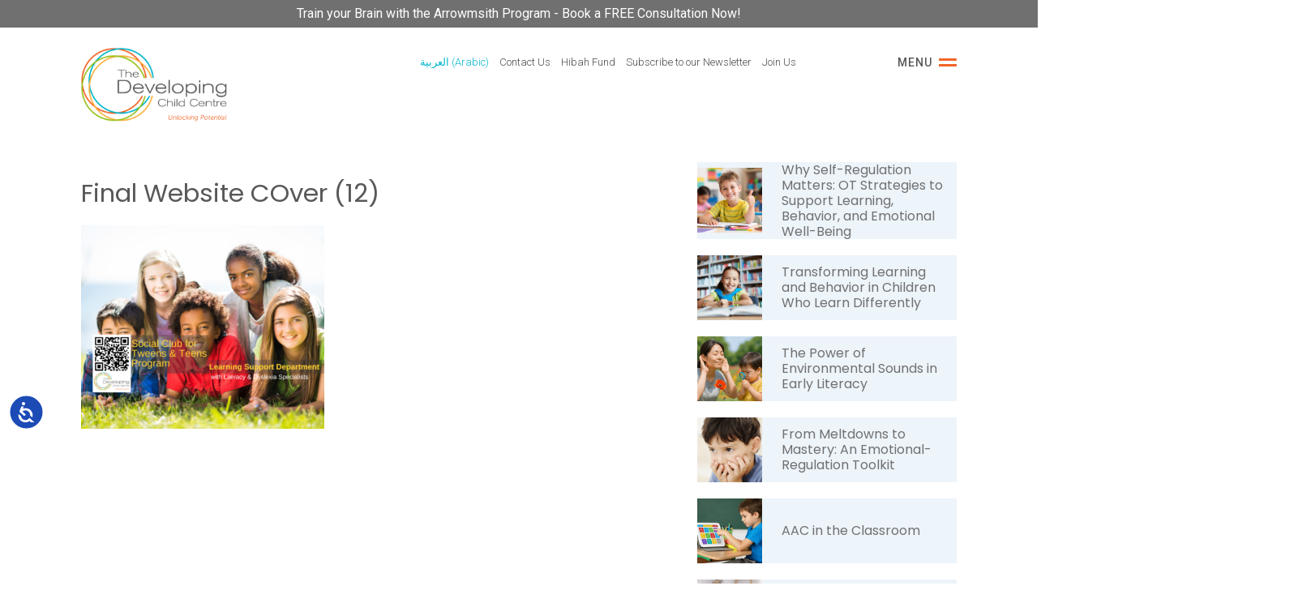

--- FILE ---
content_type: text/html; charset=UTF-8
request_url: https://tdcc.ae/social-club-for-tweens-and-teens-dubai-uae-by-ls/final-website-cover-12-5/
body_size: 9617
content:
<!DOCTYPE html>
<html lang="en-US" prefix="og: https://ogp.me/ns#">
<head>
<!-- Global site tag (gtag.js) - Google Analytics -->
<script async src="https://www.googletagmanager.com/gtag/js?id=UA-111385418-1"></script>
<script>
  window.dataLayer = window.dataLayer || [];
  function gtag(){dataLayer.push(arguments);}
  gtag('js', new Date());

  gtag('config', 'UA-111385418-1');
</script>
<meta charset="UTF-8">
<meta name="viewport" content="width=device-width, initial-scale=1">
<link rel="profile" href="http://gmpg.org/xfn/11">
<script src="https://kit.fontawesome.com/a3fcfde5e9.js" crossorigin="anonymous"></script>
    <link rel="stylesheet" type="text/css" href="//cdn.jsdelivr.net/npm/slick-carousel@1.8.1/slick/slick.css"/>	
 <link rel="stylesheet" href="https://stackpath.bootstrapcdn.com/bootstrap/4.5.0/css/bootstrap.min.css" integrity="sha384-9aIt2nRpC12Uk9gS9baDl411NQApFmC26EwAOH8WgZl5MYYxFfc+NcPb1dKGj7Sk" crossorigin="anonymous">
  <link href="https://fonts.googleapis.com/css?family=Lato:300,400,700" rel="stylesheet"> 
<link href="https://fonts.googleapis.com/css2?family=Roboto:wght@300;400;500;700;900&display=swap" rel="stylesheet">
<link rel="preconnect" href="https://fonts.gstatic.com"> 
<link href="https://fonts.googleapis.com/css2?family=Poppins:wght@400;500;700&display=swap" rel="stylesheet">
  <link rel="stylesheet" href="https://tdcc.ae/wp-content/themes/tdcc/css/libs/animate.css">
	<style>img:is([sizes="auto" i], [sizes^="auto," i]) { contain-intrinsic-size: 3000px 1500px }</style>
	<link rel="alternate" hreflang="en" href="https://tdcc.ae/social-club-for-tweens-and-teens-dubai-uae-by-ls/final-website-cover-12-5/" />
<link rel="alternate" hreflang="ar" href="https://tdcc.ae/final-website-cover-12-5-2/?lang=ar" />

<!-- Search Engine Optimization by Rank Math - https://rankmath.com/ -->
<title>Final Website COver (12) - The Developing Child Centre</title>
<meta name="robots" content="index, follow, max-snippet:-1, max-video-preview:-1, max-image-preview:large"/>
<link rel="canonical" href="https://tdcc.ae/social-club-for-tweens-and-teens-dubai-uae-by-ls/final-website-cover-12-5/" />
<meta property="og:locale" content="en_US" />
<meta property="og:type" content="article" />
<meta property="og:title" content="Final Website COver (12) - The Developing Child Centre" />
<meta property="og:url" content="https://tdcc.ae/social-club-for-tweens-and-teens-dubai-uae-by-ls/final-website-cover-12-5/" />
<meta property="og:site_name" content="The Developing Child Centre" />
<meta property="article:publisher" content="https://www.facebook.com/TheTDCC/" />
<meta property="og:image" content="https://tdcc.ae/wp-content/uploads/2022/11/Final-Website-COver-12.png" />
<meta property="og:image:secure_url" content="https://tdcc.ae/wp-content/uploads/2022/11/Final-Website-COver-12.png" />
<meta property="og:image:width" content="940" />
<meta property="og:image:height" content="788" />
<meta property="og:image:alt" content="Final Website COver (12)" />
<meta property="og:image:type" content="image/png" />
<meta name="twitter:card" content="summary_large_image" />
<meta name="twitter:title" content="Final Website COver (12) - The Developing Child Centre" />
<meta name="twitter:site" content="@TheTDCC" />
<meta name="twitter:creator" content="@TheTDCC" />
<meta name="twitter:image" content="https://tdcc.ae/wp-content/uploads/2022/11/Final-Website-COver-12.png" />
<!-- /Rank Math WordPress SEO plugin -->

<link rel="alternate" type="application/rss+xml" title="The Developing Child Centre &raquo; Feed" href="https://tdcc.ae/feed/" />
<link rel="alternate" type="application/rss+xml" title="The Developing Child Centre &raquo; Comments Feed" href="https://tdcc.ae/comments/feed/" />
<link rel="alternate" type="application/rss+xml" title="The Developing Child Centre &raquo; Final Website COver (12) Comments Feed" href="https://tdcc.ae/social-club-for-tweens-and-teens-dubai-uae-by-ls/final-website-cover-12-5/feed/" />
<script type="text/javascript">
/* <![CDATA[ */
window._wpemojiSettings = {"baseUrl":"https:\/\/s.w.org\/images\/core\/emoji\/16.0.1\/72x72\/","ext":".png","svgUrl":"https:\/\/s.w.org\/images\/core\/emoji\/16.0.1\/svg\/","svgExt":".svg","source":{"concatemoji":"https:\/\/tdcc.ae\/wp-includes\/js\/wp-emoji-release.min.js?ver=6.8.3"}};
/*! This file is auto-generated */
!function(s,n){var o,i,e;function c(e){try{var t={supportTests:e,timestamp:(new Date).valueOf()};sessionStorage.setItem(o,JSON.stringify(t))}catch(e){}}function p(e,t,n){e.clearRect(0,0,e.canvas.width,e.canvas.height),e.fillText(t,0,0);var t=new Uint32Array(e.getImageData(0,0,e.canvas.width,e.canvas.height).data),a=(e.clearRect(0,0,e.canvas.width,e.canvas.height),e.fillText(n,0,0),new Uint32Array(e.getImageData(0,0,e.canvas.width,e.canvas.height).data));return t.every(function(e,t){return e===a[t]})}function u(e,t){e.clearRect(0,0,e.canvas.width,e.canvas.height),e.fillText(t,0,0);for(var n=e.getImageData(16,16,1,1),a=0;a<n.data.length;a++)if(0!==n.data[a])return!1;return!0}function f(e,t,n,a){switch(t){case"flag":return n(e,"\ud83c\udff3\ufe0f\u200d\u26a7\ufe0f","\ud83c\udff3\ufe0f\u200b\u26a7\ufe0f")?!1:!n(e,"\ud83c\udde8\ud83c\uddf6","\ud83c\udde8\u200b\ud83c\uddf6")&&!n(e,"\ud83c\udff4\udb40\udc67\udb40\udc62\udb40\udc65\udb40\udc6e\udb40\udc67\udb40\udc7f","\ud83c\udff4\u200b\udb40\udc67\u200b\udb40\udc62\u200b\udb40\udc65\u200b\udb40\udc6e\u200b\udb40\udc67\u200b\udb40\udc7f");case"emoji":return!a(e,"\ud83e\udedf")}return!1}function g(e,t,n,a){var r="undefined"!=typeof WorkerGlobalScope&&self instanceof WorkerGlobalScope?new OffscreenCanvas(300,150):s.createElement("canvas"),o=r.getContext("2d",{willReadFrequently:!0}),i=(o.textBaseline="top",o.font="600 32px Arial",{});return e.forEach(function(e){i[e]=t(o,e,n,a)}),i}function t(e){var t=s.createElement("script");t.src=e,t.defer=!0,s.head.appendChild(t)}"undefined"!=typeof Promise&&(o="wpEmojiSettingsSupports",i=["flag","emoji"],n.supports={everything:!0,everythingExceptFlag:!0},e=new Promise(function(e){s.addEventListener("DOMContentLoaded",e,{once:!0})}),new Promise(function(t){var n=function(){try{var e=JSON.parse(sessionStorage.getItem(o));if("object"==typeof e&&"number"==typeof e.timestamp&&(new Date).valueOf()<e.timestamp+604800&&"object"==typeof e.supportTests)return e.supportTests}catch(e){}return null}();if(!n){if("undefined"!=typeof Worker&&"undefined"!=typeof OffscreenCanvas&&"undefined"!=typeof URL&&URL.createObjectURL&&"undefined"!=typeof Blob)try{var e="postMessage("+g.toString()+"("+[JSON.stringify(i),f.toString(),p.toString(),u.toString()].join(",")+"));",a=new Blob([e],{type:"text/javascript"}),r=new Worker(URL.createObjectURL(a),{name:"wpTestEmojiSupports"});return void(r.onmessage=function(e){c(n=e.data),r.terminate(),t(n)})}catch(e){}c(n=g(i,f,p,u))}t(n)}).then(function(e){for(var t in e)n.supports[t]=e[t],n.supports.everything=n.supports.everything&&n.supports[t],"flag"!==t&&(n.supports.everythingExceptFlag=n.supports.everythingExceptFlag&&n.supports[t]);n.supports.everythingExceptFlag=n.supports.everythingExceptFlag&&!n.supports.flag,n.DOMReady=!1,n.readyCallback=function(){n.DOMReady=!0}}).then(function(){return e}).then(function(){var e;n.supports.everything||(n.readyCallback(),(e=n.source||{}).concatemoji?t(e.concatemoji):e.wpemoji&&e.twemoji&&(t(e.twemoji),t(e.wpemoji)))}))}((window,document),window._wpemojiSettings);
/* ]]> */
</script>
<style id='wp-emoji-styles-inline-css' type='text/css'>

	img.wp-smiley, img.emoji {
		display: inline !important;
		border: none !important;
		box-shadow: none !important;
		height: 1em !important;
		width: 1em !important;
		margin: 0 0.07em !important;
		vertical-align: -0.1em !important;
		background: none !important;
		padding: 0 !important;
	}
</style>
<link rel='stylesheet' id='contact-form-7-css' href='https://tdcc.ae/wp-content/plugins/contact-form-7/includes/css/styles.css?ver=6.1.4' type='text/css' media='all' />
<link rel='stylesheet' id='wpml-legacy-horizontal-list-0-css' href='//tdcc.ae/wp-content/plugins/sitepress-multilingual-cms/templates/language-switchers/legacy-list-horizontal/style.css?ver=1' type='text/css' media='all' />
<link rel='stylesheet' id='wpml-menu-item-0-css' href='//tdcc.ae/wp-content/plugins/sitepress-multilingual-cms/templates/language-switchers/menu-item/style.css?ver=1' type='text/css' media='all' />
<link rel='stylesheet' id='tdcc-style-css' href='https://tdcc.ae/wp-content/themes/tdcc/style.css?ver=6.8.3' type='text/css' media='all' />
<script type="text/javascript" src="https://tdcc.ae/wp-includes/js/jquery/jquery.min.js?ver=3.7.1" id="jquery-core-js"></script>
<script type="text/javascript" src="https://tdcc.ae/wp-includes/js/jquery/jquery-migrate.min.js?ver=3.4.1" id="jquery-migrate-js"></script>
<link rel="https://api.w.org/" href="https://tdcc.ae/wp-json/" /><link rel="alternate" title="JSON" type="application/json" href="https://tdcc.ae/wp-json/wp/v2/media/7076" /><link rel="EditURI" type="application/rsd+xml" title="RSD" href="https://tdcc.ae/xmlrpc.php?rsd" />
<meta name="generator" content="WordPress 6.8.3" />
<link rel='shortlink' href='https://tdcc.ae/?p=7076' />
<link rel="alternate" title="oEmbed (JSON)" type="application/json+oembed" href="https://tdcc.ae/wp-json/oembed/1.0/embed?url=https%3A%2F%2Ftdcc.ae%2Fsocial-club-for-tweens-and-teens-dubai-uae-by-ls%2Ffinal-website-cover-12-5%2F" />
<link rel="alternate" title="oEmbed (XML)" type="text/xml+oembed" href="https://tdcc.ae/wp-json/oembed/1.0/embed?url=https%3A%2F%2Ftdcc.ae%2Fsocial-club-for-tweens-and-teens-dubai-uae-by-ls%2Ffinal-website-cover-12-5%2F&#038;format=xml" />
<meta name="generator" content="WPML ver:4.2.1 stt:5,1;" />
<style type="text/css">.recentcomments a{display:inline !important;padding:0 !important;margin:0 !important;}</style>		<style type="text/css" id="wp-custom-css">
			@media (min-width: 992px)
	.col-lg-7 {
	max-width:100%!important;
}		</style>
		<meta property="og:title" content="The Developing Child Centre" />
<meta property="og:type" content="image" />
<meta property="og:url" content="http://www.www.tdcc.ae" />
<meta property="og:image" content="http://www.tdcc.ae/wp-content/uploads/2017/06/slider1_1172x767_acf_cropped.jpg" />
<meta name="twitter:image" content="http://www.tdcc.ae/wp-content/uploads/2017/06/slider1_1172x767_acf_cropped.jpg" />
<meta name="twitter:description" content="The Developing Child Centre (TDCC) provides support to families and children struggling with learning and/or developmental differences. From concept to delivery, we produced this corporate video to share TDCC’s mission and story." />
<meta name="og:description" content="The Developing Child Centre (TDCC) provides support to families and children struggling with learning and/or developmental differences. From concept to delivery, we produced this corporate video to share TDCC’s mission and story." />
</head>

<body class="attachment wp-singular attachment-template-default single single-attachment postid-7076 attachmentid-7076 attachment-png wp-theme-tdcc group-blog">	
 
	
<div class="container-fluid" id="announcement">
	<div class="container">
		<div class="row">
			<div class="col">
				Train your Brain with the Arrowmsith Program - Book a FREE Consultation Now! 			</div>
		</div>
	</div>	
</div>	
	
	
<div id="new-menu">
	<ul id="menu-menu-1" class="menu"><li id="menu-item-2529" class="menu-item menu-item-type-custom menu-item-object-custom menu-item-has-children menu-item-2529"><a href="#">About TDCC</a>
<ul class="sub-menu">
	<li id="menu-item-2550" class="menu-item menu-item-type-post_type menu-item-object-page menu-item-2550"><a href="https://tdcc.ae/about-tdcc/why/">Why TDCC?</a></li>
	<li id="menu-item-210" class="menu-item menu-item-type-post_type menu-item-object-page menu-item-210"><a href="https://tdcc.ae/about-tdcc/our-team/">Our Team</a></li>
	<li id="menu-item-2607" class="menu-item menu-item-type-post_type menu-item-object-page menu-item-2607"><a href="https://tdcc.ae/about-tdcc/our-facility/">Our Facility</a></li>
	<li id="menu-item-2606" class="menu-item menu-item-type-post_type menu-item-object-page menu-item-2606"><a href="https://tdcc.ae/about-tdcc/insurance/">Insurance</a></li>
	<li id="menu-item-2605" class="menu-item menu-item-type-post_type menu-item-object-page menu-item-2605"><a href="https://tdcc.ae/about-tdcc/press/">TDCC News</a></li>
</ul>
</li>
<li id="menu-item-2534" class="menu-item menu-item-type-custom menu-item-object-custom menu-item-has-children menu-item-2534"><a href="#">Diagnosis &#038; Assessment</a>
<ul class="sub-menu">
	<li id="menu-item-2696" class="menu-item menu-item-type-post_type menu-item-object-page menu-item-2696"><a href="https://tdcc.ae/diagnosis-and-assessment/psycho-educational-assessment-uae/">Psycho-Educational Assessments</a></li>
	<li id="menu-item-2695" class="menu-item menu-item-type-post_type menu-item-object-page menu-item-2695"><a href="https://tdcc.ae/diagnosis-and-assessment/developmental-assesment-psych/">Developmental Assessments</a></li>
	<li id="menu-item-2694" class="menu-item menu-item-type-post_type menu-item-object-page menu-item-2694"><a href="https://tdcc.ae/diagnosis-and-assessment/social-emotional-behavioral-assessment/">Social, Emotional &#038; Behavioral Assessments</a></li>
	<li id="menu-item-2693" class="menu-item menu-item-type-post_type menu-item-object-page menu-item-2693"><a href="https://tdcc.ae/diagnosis-and-assessment/multi-disciplinary-assessments/">Multi-Disciplinary Assessments</a></li>
	<li id="menu-item-2692" class="menu-item menu-item-type-post_type menu-item-object-page menu-item-2692"><a href="https://tdcc.ae/diagnosis-and-assessment/tele-psychology/">Speech and Language Assessments</a></li>
	<li id="menu-item-4565" class="menu-item menu-item-type-post_type menu-item-object-page menu-item-4565"><a href="https://tdcc.ae/occupational-assessment/">Occupational Therapy Assessments</a></li>
</ul>
</li>
<li id="menu-item-2532" class="menu-item menu-item-type-custom menu-item-object-custom menu-item-has-children menu-item-2532"><a href="#">Psychology</a>
<ul class="sub-menu">
	<li id="menu-item-2585" class="menu-item menu-item-type-post_type menu-item-object-page menu-item-2585"><a href="https://tdcc.ae/psychology/counseling-dubai-uae/">Counselling</a></li>
	<li id="menu-item-2589" class="menu-item menu-item-type-post_type menu-item-object-page menu-item-2589"><a href="https://tdcc.ae/psychology/3-to-12-yrs-old-children/">Children (3-12 yrs)</a></li>
	<li id="menu-item-2595" class="menu-item menu-item-type-post_type menu-item-object-page menu-item-2595"><a href="https://tdcc.ae/psychology/12-18-yrs-adolescent/">Adolescent (12-18yrs)</a></li>
	<li id="menu-item-2594" class="menu-item menu-item-type-post_type menu-item-object-page menu-item-2594"><a href="https://tdcc.ae/psychology/parent-and-child-relationship-tdccuae/">Parent and Child Relationship</a></li>
	<li id="menu-item-3330" class="menu-item menu-item-type-post_type menu-item-object-page menu-item-3330"><a href="https://tdcc.ae/psychology/tele-psychology/">Tele-psychology</a></li>
</ul>
</li>
<li id="menu-item-2536" class="menu-item menu-item-type-custom menu-item-object-custom menu-item-has-children menu-item-2536"><a href="#">Therapy</a>
<ul class="sub-menu">
	<li id="menu-item-2750" class="menu-item menu-item-type-post_type menu-item-object-page menu-item-2750"><a href="https://tdcc.ae/therapy/slt/">Speech and Language Therapy</a></li>
	<li id="menu-item-2749" class="menu-item menu-item-type-post_type menu-item-object-page menu-item-2749"><a href="https://tdcc.ae/therapy/olt/">Occupational Therapy</a></li>
	<li id="menu-item-6195" class="menu-item menu-item-type-post_type menu-item-object-page menu-item-6195"><a href="https://tdcc.ae/therapy/psychomotor-therapy/">Psychomotor Therapy</a></li>
	<li id="menu-item-2748" class="menu-item menu-item-type-post_type menu-item-object-page menu-item-2748"><a href="https://tdcc.ae/therapy/behavioral-therapy/">Behavioral Therapy (ABA)</a></li>
	<li id="menu-item-2747" class="menu-item menu-item-type-post_type menu-item-object-page menu-item-2747"><a href="https://tdcc.ae/therapy/educational-therapy/">Educational Therapy</a></li>
	<li id="menu-item-2746" class="menu-item menu-item-type-post_type menu-item-object-page menu-item-2746"><a href="https://tdcc.ae/therapy/tele-therapy/">Tele-therapy</a></li>
	<li id="menu-item-2745" class="menu-item menu-item-type-post_type menu-item-object-page menu-item-2745"><a href="https://tdcc.ae/therapy/spot-therapy-dubai/">SPOT Therapy</a></li>
	<li id="menu-item-2744" class="menu-item menu-item-type-post_type menu-item-object-page menu-item-2744"><a href="https://tdcc.ae/therapy/the-listening-program/">The Listening Program</a></li>
	<li id="menu-item-7572" class="menu-item menu-item-type-post_type menu-item-object-page menu-item-7572"><a href="https://tdcc.ae/therapy/tomatis-therapy-listening-program-dubai-2023/">Tomatis Listening Therapy</a></li>
	<li id="menu-item-2743" class="menu-item menu-item-type-post_type menu-item-object-page menu-item-2743"><a href="https://tdcc.ae/therapy/sensory-integration-therapy/">Sensory Integration Therapy</a></li>
	<li id="menu-item-7536" class="menu-item menu-item-type-post_type menu-item-object-page menu-item-7536"><a href="https://tdcc.ae/therapy/visual-perception-therapy/">Visual Perception Therapy</a></li>
	<li id="menu-item-7571" class="menu-item menu-item-type-post_type menu-item-object-page menu-item-7571"><a href="https://tdcc.ae/therapy/neurofeedback-therapy/">Neurofeedback Therapy</a></li>
	<li id="menu-item-21461" class="menu-item menu-item-type-custom menu-item-object-custom menu-item-21461"><a href="https://brainlinks.tdcc.ae/">Brainlinks</a></li>
	<li id="menu-item-2742" class="menu-item menu-item-type-post_type menu-item-object-page menu-item-2742"><a href="https://tdcc.ae/therapy/handwriting/">Handwriting</a></li>
	<li id="menu-item-2741" class="menu-item menu-item-type-post_type menu-item-object-page menu-item-2741"><a href="https://tdcc.ae/therapy/feeding-therapy/">Feeding Therapy</a></li>
</ul>
</li>
<li id="menu-item-2538" class="menu-item menu-item-type-custom menu-item-object-custom menu-item-has-children menu-item-2538"><a href="#">Intensive Intervention Program</a>
<ul class="sub-menu">
	<li id="menu-item-2713" class="menu-item menu-item-type-post_type menu-item-object-page menu-item-2713"><a href="https://tdcc.ae/full-day-program/school-readiness-program-2yrs-8yrs/">School Readiness Program (2yrs – 8yrs)</a></li>
	<li id="menu-item-2712" class="menu-item menu-item-type-post_type menu-item-object-page menu-item-2712"><a href="https://tdcc.ae/full-day-program/aba-program-dubai/">ABA Program</a></li>
	<li id="menu-item-2711" class="menu-item menu-item-type-post_type menu-item-object-page menu-item-2711"><a href="https://tdcc.ae/full-day-program/transitional-program/">Transitional Program</a></li>
	<li id="menu-item-2710" class="menu-item menu-item-type-post_type menu-item-object-page menu-item-2710"><a href="https://tdcc.ae/full-day-program/holiday-programs/">Holiday Programs</a></li>
	<li id="menu-item-2709" class="menu-item menu-item-type-post_type menu-item-object-page menu-item-2709"><a href="https://tdcc.ae/full-day-program/empower-program-8yrs/">Empower Program 8yrs+</a></li>
</ul>
</li>
<li id="menu-item-2542" class="menu-item menu-item-type-custom menu-item-object-custom menu-item-has-children menu-item-2542"><a href="#">School Services</a>
<ul class="sub-menu">
	<li id="menu-item-2679" class="menu-item menu-item-type-post_type menu-item-object-page menu-item-2679"><a href="https://tdcc.ae/school-services/behaviour-and-learning-support-assistants/">Behaviour and learning support assistants</a></li>
	<li id="menu-item-2678" class="menu-item menu-item-type-post_type menu-item-object-page menu-item-2678"><a href="https://tdcc.ae/school-services/outreach-school-therapy/">Outreach School Therapy</a></li>
	<li id="menu-item-2677" class="menu-item menu-item-type-post_type menu-item-object-page menu-item-2677"><a href="https://tdcc.ae/school-services/consulting/">Consulting</a></li>
	<li id="menu-item-2676" class="menu-item menu-item-type-post_type menu-item-object-page menu-item-2676"><a href="https://tdcc.ae/school-services/teacher-professional-development/">Teacher Professional Development</a></li>
	<li id="menu-item-2675" class="menu-item menu-item-type-post_type menu-item-object-page menu-item-2675"><a href="https://tdcc.ae/school-services/peer-to-peer-support-program/">Peer to Peer Support Program</a></li>
	<li id="menu-item-2674" class="menu-item menu-item-type-post_type menu-item-object-page menu-item-2674"><a href="https://tdcc.ae/school-services/school-screening/">School screening</a></li>
</ul>
</li>
<li id="menu-item-2544" class="menu-item menu-item-type-custom menu-item-object-custom menu-item-has-children menu-item-2544"><a href="#">Professional Development</a>
<ul class="sub-menu">
	<li id="menu-item-2638" class="menu-item menu-item-type-post_type menu-item-object-page menu-item-2638"><a href="https://tdcc.ae/pd-training/teacher-professional-training/">Professional Training</a></li>
</ul>
</li>
<li id="menu-item-2546" class="menu-item menu-item-type-custom menu-item-object-custom menu-item-has-children menu-item-2546"><a href="#">TDCC Community</a>
<ul class="sub-menu">
	<li id="menu-item-2659" class="menu-item menu-item-type-post_type menu-item-object-page menu-item-2659"><a href="https://tdcc.ae/tdcc-community/workshops/">Workshops</a></li>
</ul>
</li>
<li id="menu-item-4983" class="menu-item menu-item-type-custom menu-item-object-custom menu-item-has-children menu-item-4983"><a href="#">Expert Partners</a>
<ul class="sub-menu">
	<li id="menu-item-4971" class="menu-item menu-item-type-post_type menu-item-object-page menu-item-4971"><a href="https://tdcc.ae/expert-partners/partners/">Partners</a></li>
</ul>
</li>
</ul></div>	

<div class="container-fluid" id="new-header">
	 <div class="container">
		  <div class="row">
    <div class="col-lg-3 col-md-3 col-5 logo">
        <a href="https://tdcc.ae"><img src="https://tdcc.ae/wp-content/uploads/2017/05/the-developing-child-centre.png" /></a>
    </div>
    <div class="col-lg-9 col-md-9 col-7 nav-area">
		
		<a class="hidden-menu">Menu <span></span></a>
        
        <div id="secondary-menu">
            <ul id="menu-secondary-header-menu" class="menu"><li id="menu-item-wpml-ls-4-en" class="menu-item wpml-ls-slot-4 wpml-ls-item wpml-ls-item-en wpml-ls-current-language wpml-ls-menu-item wpml-ls-first-item menu-item-type-wpml_ls_menu_item menu-item-object-wpml_ls_menu_item menu-item-wpml-ls-4-en"><a href="https://tdcc.ae/social-club-for-tweens-and-teens-dubai-uae-by-ls/final-website-cover-12-5/" title="English"><span class="wpml-ls-native">English</span><span class="wpml-ls-display"><span class="wpml-ls-bracket"> (</span>English<span class="wpml-ls-bracket">)</span></span></a></li>
<li id="menu-item-wpml-ls-4-ar" class="menu-item wpml-ls-slot-4 wpml-ls-item wpml-ls-item-ar wpml-ls-menu-item wpml-ls-last-item menu-item-type-wpml_ls_menu_item menu-item-object-wpml_ls_menu_item menu-item-wpml-ls-4-ar"><a href="https://tdcc.ae/final-website-cover-12-5-2/?lang=ar" title="Arabic"><span class="wpml-ls-native">العربية</span><span class="wpml-ls-display"><span class="wpml-ls-bracket"> (</span>Arabic<span class="wpml-ls-bracket">)</span></span></a></li>
<li id="menu-item-192" class="menu-item menu-item-type-post_type menu-item-object-page menu-item-192"><a href="https://tdcc.ae/contact-us/">Contact Us</a></li>
<li id="menu-item-193" class="menu-item menu-item-type-post_type menu-item-object-page menu-item-193"><a href="https://tdcc.ae/hibah-fund/">Hibah Fund</a></li>
<li id="menu-item-1053" class="menu-item menu-item-type-post_type menu-item-object-page menu-item-1053"><a href="https://tdcc.ae/subscribe/">Subscribe to our Newsletter</a></li>
<li id="menu-item-5390" class="menu-item menu-item-type-post_type menu-item-object-page menu-item-5390"><a href="https://tdcc.ae/join-us/">Join Us</a></li>
</ul>        </div>
		
		
        
       
    </div>  
              <div class="col-12" id="mobile-menu" style="display: none">
                  <ul id="menu-secondary-header-menu-1" class="menu"><li class="menu-item wpml-ls-slot-4 wpml-ls-item wpml-ls-item-en wpml-ls-current-language wpml-ls-menu-item wpml-ls-first-item menu-item-type-wpml_ls_menu_item menu-item-object-wpml_ls_menu_item menu-item-wpml-ls-4-en"><a href="https://tdcc.ae/social-club-for-tweens-and-teens-dubai-uae-by-ls/final-website-cover-12-5/" title="English"><span class="wpml-ls-native">English</span><span class="wpml-ls-display"><span class="wpml-ls-bracket"> (</span>English<span class="wpml-ls-bracket">)</span></span></a></li>
<li class="menu-item wpml-ls-slot-4 wpml-ls-item wpml-ls-item-ar wpml-ls-menu-item wpml-ls-last-item menu-item-type-wpml_ls_menu_item menu-item-object-wpml_ls_menu_item menu-item-wpml-ls-4-ar"><a href="https://tdcc.ae/final-website-cover-12-5-2/?lang=ar" title="Arabic"><span class="wpml-ls-native">العربية</span><span class="wpml-ls-display"><span class="wpml-ls-bracket"> (</span>Arabic<span class="wpml-ls-bracket">)</span></span></a></li>
<li class="menu-item menu-item-type-post_type menu-item-object-page menu-item-192"><a href="https://tdcc.ae/contact-us/">Contact Us</a></li>
<li class="menu-item menu-item-type-post_type menu-item-object-page menu-item-193"><a href="https://tdcc.ae/hibah-fund/">Hibah Fund</a></li>
<li class="menu-item menu-item-type-post_type menu-item-object-page menu-item-1053"><a href="https://tdcc.ae/subscribe/">Subscribe to our Newsletter</a></li>
<li class="menu-item menu-item-type-post_type menu-item-object-page menu-item-5390"><a href="https://tdcc.ae/join-us/">Join Us</a></li>
</ul>              </div>
		</div> 
</div>   
</div>	<div class="container-fluid" id="single-post">
    <div class="container">
    	<div class="row">
            <div class="col-lg-8 col-md-8 col-12 post-body">
                <div class="single-featured">
                                    </div>    
                <h1>Final Website COver (12)</h1>
                <p class="attachment"><a href='https://tdcc.ae/wp-content/uploads/2022/11/Final-Website-COver-12.png'><img fetchpriority="high" decoding="async" width="300" height="251" src="https://tdcc.ae/wp-content/uploads/2022/11/Final-Website-COver-12-300x251.png" class="attachment-medium size-medium" alt="Final Website COver (12) 3" srcset="https://tdcc.ae/wp-content/uploads/2022/11/Final-Website-COver-12-300x251.png 300w, https://tdcc.ae/wp-content/uploads/2022/11/Final-Website-COver-12-768x644.png 768w, https://tdcc.ae/wp-content/uploads/2022/11/Final-Website-COver-12.png 940w" sizes="(max-width: 300px) 100vw, 300px"></a></p>
  
                
                            </div>      
   
            <div class="col-lg-4 col-md-4 col-12 new-sidebar">
                <div class="related-single" id="main-body">
                                <div class="related-page news-related">
                     <a href="https://tdcc.ae/why-self-regulation-matters-ot-strategies-to-support-learning-behavior-and-emotional-well-being/"><img width="1536" height="1024" src="https://tdcc.ae/wp-content/uploads/2026/01/Self-Regulation-by-Deepti-2.png" class="attachment-full size-full wp-post-image" alt="Why Self-Regulation Matters: OT Strategies to Support Learning, Behavior, and Emotional Well-Being 4" decoding="async"></a>
                     <h3><a href="https://tdcc.ae/why-self-regulation-matters-ot-strategies-to-support-learning-behavior-and-emotional-well-being/">Why Self-Regulation Matters: OT Strategies to Support Learning, Behavior, and Emotional Well-Being </a></h3>
                </div>    
                            <div class="related-page news-related">
                     <a href="https://tdcc.ae/transforming-learning-and-behavior-in-children-who-learn-differently/"><img width="940" height="788" src="https://tdcc.ae/wp-content/uploads/2025/11/Arrowsmith-Program.png" class="attachment-full size-full wp-post-image" alt="Transforming Learning and Behavior in Children Who Learn Differently 5" decoding="async" srcset="https://tdcc.ae/wp-content/uploads/2025/11/Arrowsmith-Program.png 940w, https://tdcc.ae/wp-content/uploads/2025/11/Arrowsmith-Program-300x251.png 300w, https://tdcc.ae/wp-content/uploads/2025/11/Arrowsmith-Program-768x644.png 768w" sizes="(max-width: 940px) 100vw, 940px"></a>
                     <h3><a href="https://tdcc.ae/transforming-learning-and-behavior-in-children-who-learn-differently/">Transforming Learning and Behavior in Children Who Learn Differently </a></h3>
                </div>    
                            <div class="related-page news-related">
                     <a href="https://tdcc.ae/the-power-of-environmental-sounds-in-early-literacy/"><img width="1024" height="1024" src="https://tdcc.ae/wp-content/uploads/2025/11/Environmental-Sounds-in-Early-Literacy.png" class="attachment-full size-full wp-post-image" alt="The Power of Environmental Sounds in Early Literacy 6" decoding="async" srcset="https://tdcc.ae/wp-content/uploads/2025/11/Environmental-Sounds-in-Early-Literacy.png 1024w, https://tdcc.ae/wp-content/uploads/2025/11/Environmental-Sounds-in-Early-Literacy-300x300.png 300w, https://tdcc.ae/wp-content/uploads/2025/11/Environmental-Sounds-in-Early-Literacy-150x150.png 150w, https://tdcc.ae/wp-content/uploads/2025/11/Environmental-Sounds-in-Early-Literacy-768x768.png 768w, https://tdcc.ae/wp-content/uploads/2025/11/Environmental-Sounds-in-Early-Literacy-600x600.png 600w" sizes="(max-width: 1024px) 100vw, 1024px"></a>
                     <h3><a href="https://tdcc.ae/the-power-of-environmental-sounds-in-early-literacy/">The Power of Environmental Sounds in Early Literacy </a></h3>
                </div>    
                            <div class="related-page news-related">
                     <a href="https://tdcc.ae/from-meltdowns-to-mastery-an-emotional-regulation-toolkit/"><img width="940" height="788" src="https://tdcc.ae/wp-content/uploads/2025/10/Emotional-Regulation-Toolkit.png" class="attachment-full size-full wp-post-image" alt="From Meltdowns to Mastery: An Emotional-Regulation Toolkit 7" decoding="async" srcset="https://tdcc.ae/wp-content/uploads/2025/10/Emotional-Regulation-Toolkit.png 940w, https://tdcc.ae/wp-content/uploads/2025/10/Emotional-Regulation-Toolkit-300x251.png 300w, https://tdcc.ae/wp-content/uploads/2025/10/Emotional-Regulation-Toolkit-768x644.png 768w" sizes="(max-width: 940px) 100vw, 940px"></a>
                     <h3><a href="https://tdcc.ae/from-meltdowns-to-mastery-an-emotional-regulation-toolkit/">From Meltdowns to Mastery: An Emotional-Regulation Toolkit </a></h3>
                </div>    
                            <div class="related-page news-related">
                     <a href="https://tdcc.ae/aac-in-the-classroom-uae/"><img width="1120" height="928" src="https://tdcc.ae/wp-content/uploads/2025/09/AAC-child.png" class="attachment-full size-full wp-post-image" alt="AAC in the Classroom 8" decoding="async" srcset="https://tdcc.ae/wp-content/uploads/2025/09/AAC-child.png 1120w, https://tdcc.ae/wp-content/uploads/2025/09/AAC-child-300x249.png 300w, https://tdcc.ae/wp-content/uploads/2025/09/AAC-child-768x636.png 768w" sizes="(max-width: 1120px) 100vw, 1120px"></a>
                     <h3><a href="https://tdcc.ae/aac-in-the-classroom-uae/">AAC in the Classroom </a></h3>
                </div>    
                            <div class="related-page news-related">
                     <a href="https://tdcc.ae/understanding-dyslexia-assessment/"><img width="940" height="788" src="https://tdcc.ae/wp-content/uploads/2025/08/Dyslexia-assessment.png" class="attachment-full size-full wp-post-image" alt="Understanding Dyslexia Assessment 9" decoding="async" srcset="https://tdcc.ae/wp-content/uploads/2025/08/Dyslexia-assessment.png 940w, https://tdcc.ae/wp-content/uploads/2025/08/Dyslexia-assessment-300x251.png 300w, https://tdcc.ae/wp-content/uploads/2025/08/Dyslexia-assessment-768x644.png 768w" sizes="(max-width: 940px) 100vw, 940px"></a>
                     <h3><a href="https://tdcc.ae/understanding-dyslexia-assessment/">Understanding Dyslexia Assessment </a></h3>
                </div>    
                            <div class="related-page news-related">
                     <a href="https://tdcc.ae/the-developing-child-centre-receives-prestigious-parent-friendly-label-award-from-his-highness-sheikh-mohamed-bin-zayed-al-nahyan/"><img width="5000" height="3333" src="https://tdcc.ae/wp-content/uploads/2025/08/20250715RC_R1B8946.jpg" class="attachment-full size-full wp-post-image" alt="The Developing Child Centre Receives Prestigious Parent-Friendly Label Award from His Highness Sheikh Mohamed bin Zayed Al Nahyan 10" decoding="async"></a>
                     <h3><a href="https://tdcc.ae/the-developing-child-centre-receives-prestigious-parent-friendly-label-award-from-his-highness-sheikh-mohamed-bin-zayed-al-nahyan/">The Developing Child Centre Receives Prestigious Parent-Friendly Label Award from His Highness Sheikh Mohamed bin Zayed Al Nahyan </a></h3>
                </div>    
                            <div class="related-page news-related">
                     <a href="https://tdcc.ae/empowering-young-minds-developing-problem-solving-skills-for-everyday-challenges/"><img width="940" height="788" src="https://tdcc.ae/wp-content/uploads/2025/07/Problem-solving-skills.png" class="attachment-full size-full wp-post-image" alt="Empowering Young Minds: Developing Problem-Solving Skills for Everyday Challenges 11" decoding="async" srcset="https://tdcc.ae/wp-content/uploads/2025/07/Problem-solving-skills.png 940w, https://tdcc.ae/wp-content/uploads/2025/07/Problem-solving-skills-300x251.png 300w, https://tdcc.ae/wp-content/uploads/2025/07/Problem-solving-skills-768x644.png 768w" sizes="(max-width: 940px) 100vw, 940px"></a>
                     <h3><a href="https://tdcc.ae/empowering-young-minds-developing-problem-solving-skills-for-everyday-challenges/">Empowering Young Minds: Developing Problem-Solving Skills for Everyday Challenges </a></h3>
                </div>    
                                                </div>
                <a href="https://tdcc.ae/about-tdcc/press" class="all">See All</a>
            </div>
        </div> 
    </div>    
</div>  

<div class="container-fluid" id="footer">
    <div class="container">
        <div class="row">
            <div class="col-12 footer-links">
                <ul id="menu-menu-2" class="menu"><li class="menu-item menu-item-type-custom menu-item-object-custom menu-item-has-children menu-item-2529"><a href="#">About TDCC</a>
<ul class="sub-menu">
	<li class="menu-item menu-item-type-post_type menu-item-object-page menu-item-2550"><a href="https://tdcc.ae/about-tdcc/why/">Why TDCC?</a></li>
	<li class="menu-item menu-item-type-post_type menu-item-object-page menu-item-210"><a href="https://tdcc.ae/about-tdcc/our-team/">Our Team</a></li>
	<li class="menu-item menu-item-type-post_type menu-item-object-page menu-item-2607"><a href="https://tdcc.ae/about-tdcc/our-facility/">Our Facility</a></li>
	<li class="menu-item menu-item-type-post_type menu-item-object-page menu-item-2606"><a href="https://tdcc.ae/about-tdcc/insurance/">Insurance</a></li>
	<li class="menu-item menu-item-type-post_type menu-item-object-page menu-item-2605"><a href="https://tdcc.ae/about-tdcc/press/">TDCC News</a></li>
</ul>
</li>
<li class="menu-item menu-item-type-custom menu-item-object-custom menu-item-has-children menu-item-2534"><a href="#">Diagnosis &#038; Assessment</a>
<ul class="sub-menu">
	<li class="menu-item menu-item-type-post_type menu-item-object-page menu-item-2696"><a href="https://tdcc.ae/diagnosis-and-assessment/psycho-educational-assessment-uae/">Psycho-Educational Assessments</a></li>
	<li class="menu-item menu-item-type-post_type menu-item-object-page menu-item-2695"><a href="https://tdcc.ae/diagnosis-and-assessment/developmental-assesment-psych/">Developmental Assessments</a></li>
	<li class="menu-item menu-item-type-post_type menu-item-object-page menu-item-2694"><a href="https://tdcc.ae/diagnosis-and-assessment/social-emotional-behavioral-assessment/">Social, Emotional &#038; Behavioral Assessments</a></li>
	<li class="menu-item menu-item-type-post_type menu-item-object-page menu-item-2693"><a href="https://tdcc.ae/diagnosis-and-assessment/multi-disciplinary-assessments/">Multi-Disciplinary Assessments</a></li>
	<li class="menu-item menu-item-type-post_type menu-item-object-page menu-item-2692"><a href="https://tdcc.ae/diagnosis-and-assessment/tele-psychology/">Speech and Language Assessments</a></li>
	<li class="menu-item menu-item-type-post_type menu-item-object-page menu-item-4565"><a href="https://tdcc.ae/occupational-assessment/">Occupational Therapy Assessments</a></li>
</ul>
</li>
<li class="menu-item menu-item-type-custom menu-item-object-custom menu-item-has-children menu-item-2532"><a href="#">Psychology</a>
<ul class="sub-menu">
	<li class="menu-item menu-item-type-post_type menu-item-object-page menu-item-2585"><a href="https://tdcc.ae/psychology/counseling-dubai-uae/">Counselling</a></li>
	<li class="menu-item menu-item-type-post_type menu-item-object-page menu-item-2589"><a href="https://tdcc.ae/psychology/3-to-12-yrs-old-children/">Children (3-12 yrs)</a></li>
	<li class="menu-item menu-item-type-post_type menu-item-object-page menu-item-2595"><a href="https://tdcc.ae/psychology/12-18-yrs-adolescent/">Adolescent (12-18yrs)</a></li>
	<li class="menu-item menu-item-type-post_type menu-item-object-page menu-item-2594"><a href="https://tdcc.ae/psychology/parent-and-child-relationship-tdccuae/">Parent and Child Relationship</a></li>
	<li class="menu-item menu-item-type-post_type menu-item-object-page menu-item-3330"><a href="https://tdcc.ae/psychology/tele-psychology/">Tele-psychology</a></li>
</ul>
</li>
<li class="menu-item menu-item-type-custom menu-item-object-custom menu-item-has-children menu-item-2536"><a href="#">Therapy</a>
<ul class="sub-menu">
	<li class="menu-item menu-item-type-post_type menu-item-object-page menu-item-2750"><a href="https://tdcc.ae/therapy/slt/">Speech and Language Therapy</a></li>
	<li class="menu-item menu-item-type-post_type menu-item-object-page menu-item-2749"><a href="https://tdcc.ae/therapy/olt/">Occupational Therapy</a></li>
	<li class="menu-item menu-item-type-post_type menu-item-object-page menu-item-6195"><a href="https://tdcc.ae/therapy/psychomotor-therapy/">Psychomotor Therapy</a></li>
	<li class="menu-item menu-item-type-post_type menu-item-object-page menu-item-2748"><a href="https://tdcc.ae/therapy/behavioral-therapy/">Behavioral Therapy (ABA)</a></li>
	<li class="menu-item menu-item-type-post_type menu-item-object-page menu-item-2747"><a href="https://tdcc.ae/therapy/educational-therapy/">Educational Therapy</a></li>
	<li class="menu-item menu-item-type-post_type menu-item-object-page menu-item-2746"><a href="https://tdcc.ae/therapy/tele-therapy/">Tele-therapy</a></li>
	<li class="menu-item menu-item-type-post_type menu-item-object-page menu-item-2745"><a href="https://tdcc.ae/therapy/spot-therapy-dubai/">SPOT Therapy</a></li>
	<li class="menu-item menu-item-type-post_type menu-item-object-page menu-item-2744"><a href="https://tdcc.ae/therapy/the-listening-program/">The Listening Program</a></li>
	<li class="menu-item menu-item-type-post_type menu-item-object-page menu-item-7572"><a href="https://tdcc.ae/therapy/tomatis-therapy-listening-program-dubai-2023/">Tomatis Listening Therapy</a></li>
	<li class="menu-item menu-item-type-post_type menu-item-object-page menu-item-2743"><a href="https://tdcc.ae/therapy/sensory-integration-therapy/">Sensory Integration Therapy</a></li>
	<li class="menu-item menu-item-type-post_type menu-item-object-page menu-item-7536"><a href="https://tdcc.ae/therapy/visual-perception-therapy/">Visual Perception Therapy</a></li>
	<li class="menu-item menu-item-type-post_type menu-item-object-page menu-item-7571"><a href="https://tdcc.ae/therapy/neurofeedback-therapy/">Neurofeedback Therapy</a></li>
	<li class="menu-item menu-item-type-custom menu-item-object-custom menu-item-21461"><a href="https://brainlinks.tdcc.ae/">Brainlinks</a></li>
	<li class="menu-item menu-item-type-post_type menu-item-object-page menu-item-2742"><a href="https://tdcc.ae/therapy/handwriting/">Handwriting</a></li>
	<li class="menu-item menu-item-type-post_type menu-item-object-page menu-item-2741"><a href="https://tdcc.ae/therapy/feeding-therapy/">Feeding Therapy</a></li>
</ul>
</li>
<li class="menu-item menu-item-type-custom menu-item-object-custom menu-item-has-children menu-item-2538"><a href="#">Intensive Intervention Program</a>
<ul class="sub-menu">
	<li class="menu-item menu-item-type-post_type menu-item-object-page menu-item-2713"><a href="https://tdcc.ae/full-day-program/school-readiness-program-2yrs-8yrs/">School Readiness Program (2yrs – 8yrs)</a></li>
	<li class="menu-item menu-item-type-post_type menu-item-object-page menu-item-2712"><a href="https://tdcc.ae/full-day-program/aba-program-dubai/">ABA Program</a></li>
	<li class="menu-item menu-item-type-post_type menu-item-object-page menu-item-2711"><a href="https://tdcc.ae/full-day-program/transitional-program/">Transitional Program</a></li>
	<li class="menu-item menu-item-type-post_type menu-item-object-page menu-item-2710"><a href="https://tdcc.ae/full-day-program/holiday-programs/">Holiday Programs</a></li>
	<li class="menu-item menu-item-type-post_type menu-item-object-page menu-item-2709"><a href="https://tdcc.ae/full-day-program/empower-program-8yrs/">Empower Program 8yrs+</a></li>
</ul>
</li>
<li class="menu-item menu-item-type-custom menu-item-object-custom menu-item-has-children menu-item-2542"><a href="#">School Services</a>
<ul class="sub-menu">
	<li class="menu-item menu-item-type-post_type menu-item-object-page menu-item-2679"><a href="https://tdcc.ae/school-services/behaviour-and-learning-support-assistants/">Behaviour and learning support assistants</a></li>
	<li class="menu-item menu-item-type-post_type menu-item-object-page menu-item-2678"><a href="https://tdcc.ae/school-services/outreach-school-therapy/">Outreach School Therapy</a></li>
	<li class="menu-item menu-item-type-post_type menu-item-object-page menu-item-2677"><a href="https://tdcc.ae/school-services/consulting/">Consulting</a></li>
	<li class="menu-item menu-item-type-post_type menu-item-object-page menu-item-2676"><a href="https://tdcc.ae/school-services/teacher-professional-development/">Teacher Professional Development</a></li>
	<li class="menu-item menu-item-type-post_type menu-item-object-page menu-item-2675"><a href="https://tdcc.ae/school-services/peer-to-peer-support-program/">Peer to Peer Support Program</a></li>
	<li class="menu-item menu-item-type-post_type menu-item-object-page menu-item-2674"><a href="https://tdcc.ae/school-services/school-screening/">School screening</a></li>
</ul>
</li>
<li class="menu-item menu-item-type-custom menu-item-object-custom menu-item-has-children menu-item-2544"><a href="#">Professional Development</a>
<ul class="sub-menu">
	<li class="menu-item menu-item-type-post_type menu-item-object-page menu-item-2638"><a href="https://tdcc.ae/pd-training/teacher-professional-training/">Professional Training</a></li>
</ul>
</li>
<li class="menu-item menu-item-type-custom menu-item-object-custom menu-item-has-children menu-item-2546"><a href="#">TDCC Community</a>
<ul class="sub-menu">
	<li class="menu-item menu-item-type-post_type menu-item-object-page menu-item-2659"><a href="https://tdcc.ae/tdcc-community/workshops/">Workshops</a></li>
</ul>
</li>
<li class="menu-item menu-item-type-custom menu-item-object-custom menu-item-has-children menu-item-4983"><a href="#">Expert Partners</a>
<ul class="sub-menu">
	<li class="menu-item menu-item-type-post_type menu-item-object-page menu-item-4971"><a href="https://tdcc.ae/expert-partners/partners/">Partners</a></li>
</ul>
</li>
</ul>            </div> 
        </div>
        <div class="row">
            <div class="col-12 copyright">
				<div id="social-icons">
            <a href="/feed/rss"><i class="fa fa-rss" aria-hidden="true"></i></a>
            <a href="https://plus.google.com/108884270440941454629" target="_blank"><i class="fa fa-google-plus" aria-hidden="true"></i></a>
            <a href="https://www.youtube.com/channel/UCMlToHH8TLfUXfOmqOA1kiA" target="_blank"><i class="fa fa-youtube" aria-hidden="true"></i></a>
            <a href="https://www.linkedin.com/company/the-developing-child-centre" target="_blank"><i class="fa fa-linkedin" aria-hidden="true"></i></a>
            <a href="https://twitter.com/thetdcc" target="_blank"><i class="fa fa-twitter" aria-hidden="true"></i></a>
            <a href="https://www.facebook.com/TheTDCC/" target="_blank"><i class="fa fa-facebook" aria-hidden="true"></i></a>
        </div>
                &copy; 2026 The Developing Child Centre &#9679; <a href="https://www.tdcc.ae/privacy-policy/">Privacy Policy</a>
            </div>
        </div>   
    </div>    
</div>
 </div>
<script src="https://code.jquery.com/jquery-3.5.1.min.js" integrity="sha256-9/aliU8dGd2tb6OSsuzixeV4y/faTqgFtohetphbbj0=" crossorigin="anonymous"></script>
<script src="https://cdn.jsdelivr.net/npm/popper.js@1.16.0/dist/umd/popper.min.js" integrity="sha384-Q6E9RHvbIyZFJoft+2mJbHaEWldlvI9IOYy5n3zV9zzTtmI3UksdQRVvoxMfooAo" crossorigin="anonymous"></script>
<script src="https://stackpath.bootstrapcdn.com/bootstrap/4.5.0/js/bootstrap.min.js" integrity="sha384-OgVRvuATP1z7JjHLkuOU7Xw704+h835Lr+6QL9UvYjZE3Ipu6Tp75j7Bh/kR0JKI" crossorigin="anonymous"></script>	
<script src="https://tdcc.ae/wp-content/themes/tdcc/dist/wow.min.js"></script>
<script>
	new WOW().init();
</script> 
<script>
$(document).ready(function(){
  // Add smooth scrolling to all links
  $(".scroll-down a").on('click', function(event) {

    // Make sure this.hash has a value before overriding default behavior
    if (this.hash !== "") {
      // Prevent default anchor click behavior
      event.preventDefault();

      // Store hash
      var hash = this.hash;

      // Using jQuery's animate() method to add smooth page scroll
      // The optional number (800) specifies the number of milliseconds it takes to scroll to the specified area
      $('html, body').animate({
        scrollTop: $(hash).offset().top
      }, 800, function(){
   
        // Add hash (#) to URL when done scrolling (default click behavior)
        window.location.hash = hash;
      });
    } // End if
  });
	
	$('a.hidden-menu').click(function(){
		$(this).toggleClass('open');
		$('#new-menu').toggleClass('open');
	});
	
	
	$('#new-menu li.menu-item-has-children').click(function(){
		$(this).toggleClass('open').siblings().removeClass('open');
	});
	
	 $('#new-menu li.menu-item-has-children').click(function(){
	    
	    var elementSelect = $(this).children('ul');
	    
	    $( "#new-menu li ul" ).not(elementSelect).slideUp("fast");
          
        $(this).children('ul').slideToggle();
  
	
	});	
	
	$('#new-menu li.current-menu-parent').addClass("open");
	$( "#new-menu li.current-menu-parent ul" ).slideDown("fast");
	
});
</script>
<script type="text/javascript">
jQuery(function() {
 
 jQuery("#archive-browser select").change(function() 
 {
 jQuery("#archive-pot")
 .empty()
 .html("<div style='text-align:center;padding:30px;color:red;font-size:20px;'>Please wait...<img class='loading_image' src='http://wellfityou.com/wp-content/themes/well-fit-you/user_dashboard/images/processing-icon.png'></div>");
 var trainer_id = jQuery("#trainer").val();
 var difficulty_id = jQuery("#difficulty").val();
 var time_id = jQuery("#time").val();
 var program_id = jQuery("#program").val();
 jQuery.ajax
 ({
 url: ajaxurl, 
 dataType: "html",
 type: "POST",
 data: 
 {
 "itpro_tr" : trainer_id,
 "itpro_di" : difficulty_id,
 "itpro_du" : time_id,
 "itpro_pr" : program_id,
 "action" : "get_posts_from_cat"
 },
 success: function(data) 
 {
 jQuery("#archive-pot").html(data);
 }
 });
 });
});
</script>
<script>
        $( document ).ready(function() {
            $('.testimonials').slick({
				dots: false,
				infinite: true,
				arrows: true,
                centerMode: false,
                autoplay: true,
                slidesToShow: 2,
                responsive: [
                    {
                        breakpoint: 1199,
                        settings: {
                            arrows: true,
                            centerPadding: '0px',
                            slidesToShow: 2
                        }
                    },
					{
                        breakpoint: 992,
                        settings: {
                            arrows: true,
                            centerMode: false,
                            slidesToShow: 2
                        }
                    },
                    {
                        breakpoint: 480,
                        settings: {
                            arrows: true,
                            centerMode: false,
                            slidesToShow: 1
                        }
                    }
                ]
            });

        });
</script>
<script type="text/javascript" src="//cdn.jsdelivr.net/npm/slick-carousel@1.8.1/slick/slick.min.js"></script>	
<script type="speculationrules">
{"prefetch":[{"source":"document","where":{"and":[{"href_matches":"\/*"},{"not":{"href_matches":["\/wp-*.php","\/wp-admin\/*","\/wp-content\/uploads\/*","\/wp-content\/*","\/wp-content\/plugins\/*","\/wp-content\/themes\/tdcc\/*","\/*\\?(.+)"]}},{"not":{"selector_matches":"a[rel~=\"nofollow\"]"}},{"not":{"selector_matches":".no-prefetch, .no-prefetch a"}}]},"eagerness":"conservative"}]}
</script>
<!-- Accessibility Code for "tdcc.ae" -->
<script>
/*

Want to customize your button? visit our documentation page:

https://login.equalweb.com/custom-button.taf

*/
window.interdeal = {
    "sitekey": "bdfb7e4f16e24746e3c4f2825a75fa2d",
    "Position": "Left",
    "domains": {
        "js": "https://cdn.equalweb.com/",
        "acc": "https://access.equalweb.com/"
    },
    "Menulang": "EN",
    "btnStyle": {
        "vPosition": [
            "80%",
            "20%"
        ],
        "scale": [
            "0.5",
            "0.5"
        ],
        "color": {
            "main": "#1c4bb6",
            "second": "#ffffff"
        },
        "icon": {
            "type": 1,
            "shape": "circle"
        }
    }
};
(function(doc, head, body){
    var coreCall             = doc.createElement('script');
    coreCall.src             = interdeal.domains.js + 'core/4.6.14/accessibility.js';
    coreCall.defer           = true;
    coreCall.integrity       = 'sha512-DeZBWLOEHK1CkmU3vQTNSXeENfZmhTHFmn7zzhvZCPERahpp/DTouMc1ZHOu+RAo1FTKnuKEf1NQyB76z8mU1Q==';
    coreCall.crossOrigin     = 'anonymous';
    coreCall.setAttribute('data-cfasync', true );
    body? body.appendChild(coreCall) : head.appendChild(coreCall);
})(document, document.head, document.body);
</script><script type="text/javascript" src="https://tdcc.ae/wp-includes/js/dist/hooks.min.js?ver=4d63a3d491d11ffd8ac6" id="wp-hooks-js"></script>
<script type="text/javascript" src="https://tdcc.ae/wp-includes/js/dist/i18n.min.js?ver=5e580eb46a90c2b997e6" id="wp-i18n-js"></script>
<script type="text/javascript" id="wp-i18n-js-after">
/* <![CDATA[ */
wp.i18n.setLocaleData( { 'text direction\u0004ltr': [ 'ltr' ] } );
/* ]]> */
</script>
<script type="text/javascript" src="https://tdcc.ae/wp-content/plugins/contact-form-7/includes/swv/js/index.js?ver=6.1.4" id="swv-js"></script>
<script type="text/javascript" id="contact-form-7-js-before">
/* <![CDATA[ */
var wpcf7 = {
    "api": {
        "root": "https:\/\/tdcc.ae\/wp-json\/",
        "namespace": "contact-form-7\/v1"
    }
};
/* ]]> */
</script>
<script type="text/javascript" src="https://tdcc.ae/wp-content/plugins/contact-form-7/includes/js/index.js?ver=6.1.4" id="contact-form-7-js"></script>
<script type="text/javascript" src="https://tdcc.ae/wp-content/themes/tdcc/js/navigation.js?ver=20151215" id="tdcc-navigation-js"></script>
<script type="text/javascript" src="https://tdcc.ae/wp-content/themes/tdcc/js/skip-link-focus-fix.js?ver=20151215" id="tdcc-skip-link-focus-fix-js"></script>
<script type="text/javascript" src="https://tdcc.ae/wp-includes/js/comment-reply.min.js?ver=6.8.3" id="comment-reply-js" async="async" data-wp-strategy="async"></script>
</body>
</html>


--- FILE ---
content_type: text/css
request_url: https://tdcc.ae/wp-content/themes/tdcc/style.css?ver=6.8.3
body_size: 13098
content:
body,
button,
input,
select,
textarea {
    color: #404040;
    font-family: 'Roboto', sans-serif !important;
    font-size: 14px;
    font-size: 1rem;
    font-weight: 400;
    line-height: 1.5;
    background: #fff !important;
}

.copyright a {
    color: #404040;
}

body {
    position: relative;
}

html,
body {
    max-width: 100%;
    overflow-x: hidden;
}

* {
    outline: none !important;
}

#new-menu {
    background: #FFF9F0;
    position: absolute;
    right: -321px;
    top: 155px;
    height: auto;
    width: 321px;
    padding: 20px 20px;
    border-radius: 20px 0px 0px 10px;
    transition: all 0.3s ease-in;
    font-family: 'Poppins', sans-serif;
    z-index: 999;
}

#new-menu.open {
    right: 0px;
    position: fixed;
}

#new-menu ul {
    margin: 0px;
    padding: 0px;
    list-style: none;
}

#new-menu ul li {
    margin: 0px;
    padding: 0px;
    position: relative;
}

#new-menu ul li.menu-item-has-children::after {
    content: '+';
    color: #58585a;
    position: absolute;
    right: 15px;
    top: 5px;
    font-size: 20px;
}

#new-menu ul li.menu-item-has-children.open::after {
    content: '-';
    right: 15px;
    top: 5px;
    font-size: 20px;
}

#new-menu ul li a {
    display: block;
    font-weight: 400;
    color: #58585a;
    padding: 10px 0px;
    transition: all 0.2s ease-in;
}

#new-menu ul li.current-menu-item a {
    color: #58585a;
}

#new-menu ul li a:hover {
    text-decoration: none;
    color: #58585a;
}

#new-menu ul ul {
    padding: 5px 10px;
    display: none;
}

#new-menu ul ul li a {
    font-size: 12px;
    color: #789231;
    padding: 2px 0px;
}

a.hidden-menu {
    cursor: pointer;
    float: right;
    color: #58585A;
    text-transform: uppercase;
    font-size: 14px;
    font-weight: 500;
    letter-spacing: 0.07em;
    margin-top: 13px;
    margin-left: 125px;
    display: block;
    background: #fff;
    position: relative;
    padding-right: 30px;
}

a.hidden-menu span,
a.hidden-menu span:before,
a.hidden-menu span:after {
    cursor: pointer;
    border-radius: 4px;
    height: 3px;
    width: 22px;
    background: #F26528;
    position: absolute;
    display: block;
    content: '';
    top: 5px;
    right: 0px;
    transition: all 0.3s ease-in-out;
}

a.hidden-menu span:before,
a.hidden-menu span:after {
    top: 7px;
}

a.hidden-menu span:before,
a.hidden-menu span:before:before,
a.hidden-menu span:after:before {
    top: -0px;
}

a.hidden-menu span:after,
a.hidden-menu span:before:after,
a.hidden-menu span:after:after {
    top: 15px;
}

a.hidden-menu.open span {
    background-color: transparent;
}

a.hidden-menu.open span:before,
a.hidden-menu.open span:after {
    top: 3px;
    display: block;
    transform: rotate(35deg);
}

a.hidden-menu.open span:after {
    transform: rotate(-35deg);
}

#footer {
    background: #F7F8FB;
    padding: 80px 0px;
}

#carouselHome .carousel-caption {
    background: transparent;
    height: auto;
    color: #fff;
    left: 80px;
    bottom: 200px;
    width: 100%;
    text-align: left;
    padding: 45px;
}
#carouselHome .carousel-item {
    position: relative;
}
#carouselHome .carousel-item::before {
    content: '';
    width: 100%;
    height: 100%;
    background: rgba(0,0,0,0.2);
    left: 0px;
    top: 0px;
    position: absolute;
}
#carouselHome .carousel-caption h2 {
    font-weight: normal;
    font-size: 16px;
    letter-spacing: -0.03em;
    line-height: 18px;
    color: #fff;
    font-family: 'Poppins', sans-serif;
}

#carouselHome .carousel-caption h1 {
    font-weight: normal;
    font-size: 48px;
    letter-spacing: -0.02em;
    line-height: 57px;
    text-align: left;
    color: #fff;
    font-family: 'Poppins', sans-serif;    
    margin-bottom: 0px !important;
    padding-bottom: 0px;
    margin-top: 10px;
}
#carouselHome .carousel-caption h1 p {
    margin-bottom: 0px;
}
#carouselHome .carousel-caption a {
    border: 1px solid #fff;
    color: #fff;
    font-family: 'Poppins', sans-serif;
    padding: 5px 10px;
    margin-top: 20px;
    display: inline-block;
}
#carouselHome .carousel-caption a:hover {
    text-decoration: none;
}
#carouselHome .carousel-indicators {
    right: 10px;
    left: auto;
    text-align: left;
    margin: 0px;
    bottom: 20px;
}

#carouselHome .carousel-indicators li {
    color: #D5D5D5;
    width: 300px;
    float: right;
    height: auto;
    background: transparent;
    border-top: 1px solid #D5D5D5;
    text-indent: 0px;
    margin-left: 10px;
    padding-top: 20px;
    opacity: 0.7;
    transition: all 0.2s ease-in;
}

#carouselHome .carousel-indicators li.active {
    color: #fff;
    border-top: 1px solid #fff;
    opacity: 1;
}

#carouselHome .carousel-indicators li h2 {
    font-size: 18px;
    font-weight: 400;
    position: relative;
    display: inline-block;
}
#carouselHome .carousel-indicators li h2::after {
    position: absolute;
    right: -15px;
    top: 0px;
    width: 10px;
    height: 1px;
    color: #D5D5D5;
    content: '—';
}
#carouselHome .carousel-indicators li.active h2::after {
    color: #fff
}
#carouselHome .carousel-indicators h3 {
    font-size: 12px;
    font-weight: 400;
}

#carouselHome img {
    height: 689px;
    object-fit: cover;
}

.scroll-down {
    padding-top: 30px;
    padding-bottom: 10px;
    display: none;
}

.scroll-down a,
.scroll-down a:visited {
    color: #58585A;
    transition: all 0.2s ease-in;
    font-size: 12px;
}

.scroll-down a i {
    margin-right: 10px;
    font-size: 15px;
}

.scroll-down a:hover {
    color: #000;
    text-decoration: none;
}

#intro {
    background: #fff;
    padding: 80px 0px 140px 0px;
}

#intro .row {
    position: relative;
}

.intro-container {
    border-radius: 20px;
    background: #e6e6e6;
    padding: 35px;
}
#intro .row::before {
    content: '';
    position: absolute;
    top: -14px;
    right: -135px;
    background: #EDFDFF;
    width: 496px;
    height: 496px;
    border-radius: 50%;
    display: none;
}

#intro h2 {
    font-weight: 500;
    font-size: 31px;
    letter-spacing: -0.03em;
    line-height: 44px;
    font-family: 'Poppins', sans-serif;
    color: #707070;
}

#intro p {
    font-size: 18px;
    font-weight: 300;
    letter-spacing: -0.03em;
    line-height: 28px;
    color: #58585a;
    border-radius: 20px;
    background: #fcedd7;
    padding: 30px;
}

#intro a {
    background: #97C21C;
    display: block;
    color: #fff;
    text-align: center;
    font-size: 20px;
    border-radius: 10px;
    padding: 15px 10px;
    transition: all 0.2s ease-in;
}

#intro a:hover {
    background: #7b9f13;
    text-decoration: none;
}

#home-services {
    padding: 20px 0px;
}
#home-services h2 {
    font-size: 31px;
    letter-spacing: -0.03em;
    line-height: 31px;
    color: #707070;
    font-weight: 400;
    position: relative;
    font-family: 'Poppins', sans-serif;
    margin-bottom: 50px;
    padding-left: 0px;
}

#home-services h3 {
    font-weight: 400;
    letter-spacing: -0.03em;
    margin-bottom: 0px;
    color: #58585A;
    font-family: 'Poppins', sans-serif;
    font-size: 19px;
}
#home-services .home-service a {
    display: block;
}
#home-services .home-service:hover a {
    text-decoration: none;
}
.single-home-service {
    margin-bottom: 100px !important;
    position: relative;
}
#instagram h2 {
    margin-bottom: 50px;
    font-family: 'Poppins', sans-serif;
    font-size: 31px;
    letter-spacing: -0.02em;
    text-align: left;
    color: #58585a;
    font-weight: 400;
}
#instagram-body {
    padding: 0px;
    margin-bottom: 15px;
}
.single-home-service::before {
    content: '';
    position: absolute;
    width: 496px;
    height: 496px;
    background: #fffbf5;
    top: 10px;
    left: 300px;
    border-radius: 50%;
    display: none;
}
.home-service {
    border: 3px solid #EFF3F6;
    width: 100%;
    text-align: center;
    padding: 40px;
    border-radius: 40px;
    transition: all 0.2s ease-in;
    margin-bottom: 30px;
    height: 100%;
}
.home-service:hover {
    border: 3px solid #707070;
}
.home-service img {
    height: 110px;
    width: auto;
    margin-bottom: 25px;
}
#testimonials {
    background: #f2fdfe;
    padding: 100px 0px 170px 0px;
    text-align: center;
    color: #595F6F;
}

#testimonials h2 {
    font-weight: 400 !important;
    color: #58585A;
    text-align: left;
    font-size: 31px;
    margin-bottom: 80px;
    font-family: 'Poppins', sans-serif;
}
.testimonials {
    position: relative;
}
.testimonials .slick-prev {
    position: absolute;
    top: 50%;
    left: -50px;
    background-image: url('images/left-arrow.png') !important; 
    background-repeat: no-repeat !important;
    border: 0px;
    color: transparent;
    background-size: cover;
    height: 12px;
    background-color: transparent !important;
    width: 27px;
}
.testimonials .slick-next {
    position: absolute;
    top: 50%;
    right: -50px;
    background-image: url('images/right-arrow.png') !important; 
    background-repeat: no-repeat !important;
    border: 0px;
    color: transparent;
    background-size: cover;
    height: 12px;
    background-color: transparent !important;
    width: 27px;
}
.quote {
    border-radius: 15px;
    background: #fff;
    border: 2px solid #f7f7f7;
    box-shadow: 0px 0px 23px rgba(10, 46, 114, 0.08);
    padding: 60px 30px;
    text-align: left;
    color: #707070;
    font-family: 'Poppins', sans-serif;
    transition: all 0.2s ease-in;
}
.quote:hover {    
    background: #fce8cb;
    border: 2px solid #f7f7f7;
    color: #262626;
}
.quote h3 {
    font-size: 16px;
    margin-bottom: 60px;
}
.quote h4 {
    font-size: 16px;
    margin-bottom: 30px;
}
.quote p {
    font-size: 12px;
}
.quote-slide {
    padding: 15px 20px;
}
#our-team {
    margin-top: 30px;
}
#our-team img {
    width: 100%;
    height: auto;
}
#our-team h1 {
    font-family: 'Poppins', sans-serif;
    font-weight: 500;
    font-size: 48px;
    text-align: left;
    color: #fff;
    margin-top: -60px;
    margin-left: 50px;
}
#latest-news {
    background: #FEFFFC;
    padding: 40px 0px 80px 0px;
    margin-top: 40px;
}

#latest-news .row {
    position: relative;
}

#latest-news .row::before {
    content: '';
    width: 376px;
    height: 238px;
    background: #E6FCFF;
    position: absolute;
    border-radius: 20px;
    top: -50px;
    right: 50px;
}

#latest-news h2 {
    font-weight: normal;
    font-size: 18px;
    letter-spacing: -0.03em;
    line-height: 21px;
    text-align: left;
    color: #bfc4ce;
}

#latest-news h3 {
    font-weight: bold;
    font-size: 48px;
    letter-spacing: -0.02em;
    line-height: 57px;
    margin-bottom: 30px;
    text-align: left;
    color: #0f358e;
}

#latest-news p {
    font-size: 14px;
    line-height: 18px;
    font-weight: 400;
    color: #58585a;
    width: 70%;
}

#latest-news a.social {
    font-weight: 500;
    font-size: 13px;
    line-height: 15px;
    color: #00b5cb;
    position: relative;
    padding-left: 15px;
    margin-right: 30px;
    transition: color 0.2s ease-in;
}

#latest-news a.social:hover {
    color: #F26528;
    text-decoration: none;
}

#latest-news a.social::before {
    content: '';
    position: absolute;
    left: 0px;
    top: 4px;
    width: 8px;
    height: 8px;
    background: #F26528;
    border-radius: 50%;
}
#news-links {
    margin-top: 20px;
}
#news-links a {
    color: #707070;
    transition: all 0.2s ease-in;
}
#news-links a:hover {
    color: #000;
    text-decoration: none;
}
#news-links i {
    font-size: 20px;
    vertical-align: middle;
    margin-right: 3px;
    color: #ff0000;
}
#news-links i.web {
    color: #bfc9d0;
}
#news-links i.attach {
    color: #98b67f;
}
#news-links ul {
    list-style: none;
    padding: 0px;
    margin: 0px;
}
#news-links li {
    display: inline-block;
    margin-right: 15px;
}
#social-home {
    width: 100%;
    height: 330px;
    border-radius: 5px;
    background-size: cover;
    background-position: center;
    overflow: hidden;
}

#social-home a {
    display: block;
    width: 100%;
    height: 100%;
    transition: all 0.2s ease-in;
    border-radius: 5px;
}

#social-home a:hover {
    background: rgba(0, 0, 0, 0.4);
}

#menu-menu-1-arabic li,
.menu-menu-1-arabic-container {
    font-weight: 300 !important;
}

.content,
.menu-open,
.wpml-ls-current-language {
    display: none;
}

#announcement {
    background: #707070;
    color: #fff;
    font-size: 16px;
    text-align: center;
    padding: 5px 0px;
    font-weight: 400;
}

.header,
.sub-item {
    position: relative;
    height: auto;
}

.header,
.home,
.page,
.sub-item h2 {
    width: 100%;
}

.header,
.home,
.step,
.sub-item {
    height: auto;
}

.banner-image,
.step,
.strap {
    border-radius: 20px;
}

.featured:after,
.hotspot:before,
.page-hotspot:before,
.step:before {
    content: "";
}

#collapse1 ul li,
#secondary-menu ul li,
.about-videos ul li,
.featured ul li,
.news ul li,
.our-facility ul li,
.succeed ul li {
    list-style-type: none;
}

.home-hotspots,
html {
    box-sizing: border-box;
}

#content[tabindex="-1"]:focus,
a:active,
a:hover {
    outline: 0;
}

@font-face {
    font-family: kanun_arregular;
    src: url(KanunAR-Regular.otf);
}

@font-face {
    font-family: kanun_arlight;
    src: url(KanunAR-Light.otf);
}

#menu-menu-1-arabic li {
    float: right !important;
    font-family: kanun_arlight !important;
}

#menu-secondary-header-menu-arabic li,
.arabic,
.menu-menu-1-arabic-container {
    font-family: kanun_arregular !important;
}

.wpml-ls-menu-item a {
    color: #00b5cb !important;
}

.sidebar-arabic {
    float: left !important;
}

.main-arabic {
    float: right !important;
}

.social-icons-arabic i {
    float: left !important;
}

.step-arabic {
    float: right !important;
}

.step-arabic:before {
    left: auto;
    right: -20px !important;
}

.arabic-hotspots {
    border-left: none !important;
    border-right: 2px solid #fff !important;
    float: left;
}

.arabic-carousel {
    float: right;
}

.small-arabic {
    font-size: 24px !important;
}

.heading-arabic {
    left: auto !important;
    right: 0 !important;
}

.inside-arabic {
    left: 0 !important;
    right: auto !important;
}

.arabic-pills > li {
    float: right !important;
}

.arabic-flags ul li {
    margin-right: 30px !important;
}

.logo-arabic {
    padding-left: 0 !important;
    padding-right: 50px !important;
}

.social-icons-arabic {
    float: left !important;
}

.service-arabic {
    float: right !important;
    clear: left !important;
}

.secondary-menu-arabic {
    float: left !important;
}

.arabic-list {
    float: right !important;
}

.header,
.page,
.step {
    float: left;
}

.header {
    background: #fff;
    z-index: 999;
}

.mm-next:after {
    -webkit-transform: rotate(-135deg) !important;
    -moz-transform: rotate(-135deg) !important;
    -ms-transform: rotate(-135deg) !important;
    -o-transform: rotate(-135deg) !important;
    transform: rotate(-135deg) !important;
}

.page {
    margin-top: 0 !important;
    font-size: 16px;
    padding: 0;
}

.sub-item {
    background-image: none;
    color: #fff;
    font-size: 24px;
    border-right: 2px solid #fff;
    padding: 160px 0 0;
    background-repeat: no-repeat;
    background-size: 100% auto;
    font-weight: 700;
    transition: opacity 0.2s ease-in;
    opacity: 1;
}

.sub-item h2 {
    font-size: 20px;
    position: absolute;
    bottom: 0;
    background: #fcb040;
    margin: 0;
    padding: 10px;
    font-weight: 700;
}

.sub-item.current,
.sub-item:hover {
    opacity: 0.8;
}

.sub2 {
    background-image: url(images/evaluations-2.jpg);
}

.sub3 {
    background-image: url(images/evaluations-3.jpg);
}

.step,
.step:before {
    background: #fcb040;
}

.intro {
    font-size: 32px;
    color: #fcb040;
    padding-top: 0;
    padding-bottom: 0;
}

.intro p {
    margin-bottom: 0;
    padding-bottom: 20px;
}

.red-side .intro {
    color: #f25e1d;
}

.green-side .intro {
    color: #9fc042;
}

.blue-side .intro {
    color: #00b5cb;
}

.grey-side .intro {
    color: #58595b;
}

.step,
.step a,
.step a:visited {
    color: #fff;
}

.banner-image {
    width: 100%;
    height: auto;
    margin-bottom: 20px;
}

.step {
    clear: both;
    display: inline;
    margin-top: 60px;
    padding: 20px;
    position: relative;
}

.step a:hover {
    color: #fff;
    text-decoration: none;
}

.step a i {
    float: right;
    padding-left: 5px;
    transition: padding-left 0.2s ease-in;
}

.step a:hover i {
    padding-left: 10px;
}

.step:before {
    width: 20px;
    height: 4px;
    position: absolute;
    top: 50%;
    left: -20px;
    z-index: 10px;
}

.strap {
    background: #fff;
    padding: 40px;
}

.circled {
    background-image: none;
    background-repeat: no-repeat;
    background-size: cover;
    background-color: #f8f6f3;
    padding: 40px 0;
}

.stepspot,
.stepspot:hover {
    background-color: transparent;
}

.stepspot {
    height: auto;
    color: #4a4a4c;
    transition: background-color 0.2s ease-in;
    margin-top: 40px;
}

.stepspot p {
    width: 100%;
    float: left;
}

.stepspot img {
    border-radius: 50%;
    border-bottom-color: #fff;
}

.dots {
    border-radius: 0 !important;
    border: none !important;
}

.page-hotspot {
    background: url(images/our-team-hotspot.jpg) no-repeat #ccc;
    margin-top: 40px;
    color: #fff;
    border-radius: 0;
    border: 1px solid #fff;
    background-size: 100% auto;
    transition: opacity 0.2s ease-in;
    opacity: 1;
    padding: 0;
    height: 200px;
    position: relative;
}

.page-hotspot.red-flags {
    background-image: url(images/red-flags-hotspot.jpg);
}

.page-hotspot.hibah-fund {
    background-image: url(images/hibah-fund.jpg);
}

.page-hotspot:before {
    background-color: rgba(0, 0, 0, 0.4);
    width: 100%;
    height: 100%;
    display: block;
    transition: background-color 0.2s ease-in;
    position: absolute;
    top: 0;
    left: 0;
}

.page-hotspot:hover:before {
    background-color: rgba(0, 0, 0, 0);
}

.page-hotspot:hover {
    opacity: 1;
}

.page-hotspot h2 {
    background: 0 0;
    margin: 0;
    padding: 0 25px;
    color: #fff;
    font-size: 22px;
    font-weight: 700;
    position: absolute;
    bottom: 30px;
}

#social-icons {
    width: auto;
    height: auto;
    float: left;
    font-size: 20px;
}

#social-icons i {
    color: #fff;
    background: #58585A;
    border-radius: 30px;
    padding: 7px 5px;
    text-align: center;
    width: 35px;
    float: right;
    margin-right: 16px;
    transition: background 0.2s ease-in;
}

#social-icons i.fa-facebook:hover {
    background: #3b5998;
}

#social-icons i.fa-twitter:hover {
    background: #1da1f2;
}

#social-icons i.fa-linkedin:hover {
    background: #0077b5;
}

#social-icons i.fa-rss:hover {
    background: #f26522;
}

#social-icons i.fa-google-plus:hover {
    background: #dd4b39;
}

@media screen and (max-width: 900px) {
    #social-icons {
        font-size: 11px;
        margin-top: -5px;
    }

    #social-icons i {
        padding: 6px 4px;
        text-align: center;
        width: 25px;
        float: right;
        margin-left: 5px;
    }

    #secondary-menu {
        width: 100%;
    }

    #secondary-menu ul li a {
        font-size: 10px !important;
        font-weight: 300;
        transition: color 0.2s ease-in;
    }
}

.nav-area {
    margin-top: 20px;
}

.logo {
    height: 100%;
}

.logo img {
    height: auto;
    width: 180px !important;
    padding: 25px 0 20px;
}

@media screen and (max-width: 1200px) {
    .logo {
        padding-left: 20px;
    }

    .logo img {
        padding: 25px 0 20px;
    }

    .nav-area {
        padding-right: 20px;
    }
}

.carousel-control.left,
.carousel-control.right {
    background-image: none;
    color: #fff;
}

.round-border {
    width: 100%;
    height: auto;
    float: left;
}

#collapse1 {
    background: 0 0;
}

#collapse1 ul {
    margin: 30px 0 40px 50px;
    padding: 0;
    float: right;
    width: auto;
}

#collapse1 ul li {
    padding: 0;
    margin: 0;
}

#collapse1 ul li a {
    font-size: 13px;
    color: #41c6d7;
    transition: color 0.2s ease-in;
}

#collapse1 ul li a:hover {
    text-decoration: none;
    color: #f25e1d;
}

.button {
    width: 100%;
    height: auto;
    text-align: center;
}

.nav-toggle {
    font-size: 20px;
    border: 0;
    color: #a4a4a5;
    margin: 10px auto;
    padding-left: 250px;
    font-weight: 300;
}

.slide-content {
    width: 600px;
    height: 200px;
    position: absolute;
    left: 50%;
    top: 50%;
    margin: -100px 0 0 -300px;
}

.slide-content h2,
.slide-content h1 {
    color: #fff;
    font-size: 70px;
    font-weight: 300;
    padding: 0;
    margin: 0 0 40px;
}

.blue-line,
.orange-line {
    font-weight: 700;
    font-style: italic;
}

.slide-content a {
    font-size: 20px;
    color: #fff !important;
    background-color: #41c6d7;
    letter-spacing: 2px;
    padding: 20px 30px;
    transition: background 0.2s ease-in;
    font-family: FontAwesome;
}

.slide-content a:hover {
    background: #97c21c;
    color: #fff;
    text-decoration: none;
}

.orange-line {
    border-bottom: 2px solid #f26122;
}

.blue-line {
    border-bottom: 2px solid #41c6d7;
}

.row {
    padding: 0;
    margin: 0;
    float: none;
}

#secondary-menu {
    float: right;
    width: auto;
    height: auto;
}

#secondary-menu ul {
    margin: 10px 0 0;
    padding: 0;
    float: right;
}

#secondary-menu ul li {
    padding: 0;
    margin: 0 0 0 13px;
    float: left;
}

#secondary-menu ul li a {
    font-size: 13px;
    color: #4a4a4c;
    font-weight: 300;
    transition: color 0.2s ease-in;
}

#secondary-menu ul li a:hover,
#secondary-menu ul li.current_page_item a {
    color: #f26122;
    text-decoration: none;
}

.menu-menu-1-arabic-container,
.menu-menu-1-container {
    width: 100%;
    height: auto;
    float: left;
}

.menu-menu-1-arabic-container ul,
.menu-menu-1-container ul {
    padding: 0;
    margin: 30px 0 0;
    float: right;
}

.menu-menu-1-arabic-container ul {
    float: left !important;
}

.menu-menu-1-arabic-container li,
.menu-menu-1-container li {
    padding: 0;
    margin: 0;
    list-style-type: none;
    float: left;
    position: relative;
}

.menu-menu-1-arabic-container li {
    float: right !important;
}

.menu-menu-1-arabic-container ul li a,
.menu-menu-1-container ul li a {
    color: #4a4a4c;
    font-size: 18px;
    font-weight: 300;
    padding: 10px 20px;
    border-top: 3px solid #fff;
    border-bottom: none !important;
    transition: border-top 0.4s ease-in;
    background: 0 0;
}

.menu-menu-1-arabic-container ul li.current-menu-item:hover > a,
.menu-menu-1-arabic-container ul li.current-menu-item > a,
.menu-menu-1-arabic-container ul li.current-menu-parent > a,
.menu-menu-1-arabic-container ul li:hover > a,
.menu-menu-1-container ul li.current-menu-item:hover > a,
.menu-menu-1-container ul li.current-menu-item > a,
.menu-menu-1-container ul li.current-menu-parent > a,
.menu-menu-1-container ul li:hover > a {
    text-decoration: none;
    border-top: 3px solid #f25e1d !important;
}

.menu-menu-1-arabic-container ul li ul li.current-menu-item a,
.menu-menu-1-arabic-container ul li ul li.current-menu-item a:hover,
.menu-menu-1-arabic-container ul li ul li.current-menu-item:nth-child(2) a,
.menu-menu-1-arabic-container ul li ul li.current-menu-item:nth-child(3) a,
.menu-menu-1-arabic-container ul li ul li.current-menu-item:nth-child(4) a,
.menu-menu-1-arabic-container ul li ul li.current-menu-item:nth-child(5) a,
.menu-menu-1-container ul li ul li.current-menu-item a,
.menu-menu-1-container ul li ul li.current-menu-item a:hover,
.menu-menu-1-container ul li ul li.current-menu-item:nth-child(2) a,
.menu-menu-1-container ul li ul li.current-menu-item:nth-child(3) a,
.menu-menu-1-container ul li ul li.current-menu-item:nth-child(4) a,
.menu-menu-1-container ul li ul li.current-menu-item:nth-child(5) a {
    border-top: none !important;
}

.menu-menu-1-arabic-container ul li.current-menu-item:nth-child(2) > a,
.menu-menu-1-arabic-container ul li.current-menu-parent:nth-child(2) > a,
.menu-menu-1-arabic-container ul li:nth-child(2):hover > a,
.menu-menu-1-container ul li.current-menu-item:nth-child(2) > a,
.menu-menu-1-container ul li.current-menu-parent:nth-child(2) > a,
.menu-menu-1-container ul li:nth-child(2):hover > a {
    border-top: 3px solid #9fc042 !important;
}

.menu-menu-1-arabic-container ul li.current-menu-item:nth-child(3) > a,
.menu-menu-1-arabic-container ul li.current-menu-parent:nth-child(3) > a,
.menu-menu-1-arabic-container ul li:nth-child(3):hover > a,
.menu-menu-1-container ul li.current-menu-item:nth-child(3) > a,
.menu-menu-1-container ul li.current-menu-parent:nth-child(3) > a,
.menu-menu-1-container ul li:nth-child(3):hover > a {
    border-top: 3px solid #00b5cb !important;
}

.menu-menu-1-arabic-container ul li.current-menu-item:nth-child(4) > a,
.menu-menu-1-arabic-container ul li.current-menu-parent:nth-child(4) > a,
.menu-menu-1-arabic-container ul li:nth-child(4):hover > a,
.menu-menu-1-container ul li.current-menu-item:nth-child(4) > a,
.menu-menu-1-container ul li.current-menu-parent:nth-child(4) > a,
.menu-menu-1-container ul li:nth-child(4):hover > a {
    border-top: 3px solid #fcb040 !important;
}

.menu-menu-1-arabic-container ul li.current-menu-item:nth-child(5) > a,
.menu-menu-1-arabic-container ul li.current-menu-parent:nth-child(5) > a,
.menu-menu-1-arabic-container ul li:nth-child(5):hover > a,
.menu-menu-1-container ul li.current-menu-item:nth-child(5) > a,
.menu-menu-1-container ul li.current-menu-parent:nth-child(5) > a,
.menu-menu-1-container ul li:nth-child(5):hover > a {
    border-top: 3px solid #58595b !important;
}

.menu-menu-1-arabic-container ul ul,
.menu-menu-1-container ul ul {
    position: absolute;
    top: 0;
    left: 0;
    width: auto;
    z-index: 99999;
    background: #fff;
    padding: 10px 20px 20px;
    white-space: nowrap;
    border-radius: 0 0 20px 20px;
    visibility: hidden;
    transition: display 0.5s ease-in;
}

.menu-menu-1-arabic-container ul ul li,
.menu-menu-1-container ul ul li {
    margin-left: 0;
    width: 100%;
}

.menu-menu-1-arabic-container ul ul li a,
.menu-menu-1-container ul ul li a {
    font-size: 14px;
    color: #f25e1d;
    font-weight: 400;
    padding: 0;
    display: block;
    width: 100%;
    float: left;
    height: auto;
    border-bottom: none !important;
    border-top: none !important;
    transition: color 0.2s ease-in;
}

.menu-menu-1-arabic-container ul li:nth-child(2) ul li a,
.menu-menu-1-container ul li:nth-child(2) ul li a {
    color: #9fc042;
}

.menu-menu-1-arabic-container ul li:nth-child(3) ul li a,
.menu-menu-1-container ul li:nth-child(3) ul li a {
    color: #00b5cb;
}

.menu-menu-1-arabic-container ul li:nth-child(4) ul li a,
.menu-menu-1-container ul li:nth-child(4) ul li a {
    color: #fcb040;
}

.menu-menu-1-arabic-container ul li:nth-child(5) ul li a,
.menu-menu-1-container ul li:nth-child(5) ul li a {
    color: #58595b;
}

.menu-menu-1-container ul li:nth-child(5) ul li:last-child {
    color: red !important;
    width: 50% !important;
}

.menu-menu-1-arabic-container ul ul li a:hover,
.menu-menu-1-arabic-container ul ul li:nth-child(2):hover > a,
.menu-menu-1-arabic-container ul ul li:nth-child(3):hover > a,
.menu-menu-1-arabic-container ul ul li:nth-child(4):hover > a,
.menu-menu-1-arabic-container ul ul li:nth-child(5):hover > a,
.menu-menu-1-container ul ul li a:hover,
.menu-menu-1-container ul ul li:nth-child(2):hover > a,
.menu-menu-1-container ul ul li:nth-child(3):hover > a,
.menu-menu-1-container ul ul li:nth-child(4):hover > a,
.menu-menu-1-container ul ul li:nth-child(5):hover > a {
    border-top: none !important;
    color: #4a4a4c !important;
}

.menu-menu-1-arabic-container ul li:hover > ul,
.menu-menu-1-container ul li:hover > ul {
    visibility: visible;
}

@media screen and (max-width: 1450px) {
    .menu-menu-1-container ul li a {
        font-size: 16px;
    }
}

@media screen and (max-width: 1300px) {
    .menu-menu-1-container ul li a {
        font-size: 15px;
    }
}

@media screen and (max-width: 1250px) {

    .menu-menu-1-arabic-container,
    .menu-menu-1-container {
        display: none;
    }

    .logo-arabic {
        padding-right: 20px !important;
    }

    .menu-open {
        display: block;
        width: 100%;
        background: #f8f6f3;
        padding: 10px 20px;
    }

    .menu-open a {
        color: #404040;
    }

    .menu-open a:active,
    .menu-open a:hover,
    .menu-open a:visited {
        text-decoration: none;
        color: #404040;
    }

    #secondary-menu .wpcf7 {
        display: none;
    }

    #secondary-menu .wpcf7 input[type="email"],
    .menu-open .wpcf7 input[type="text"] {
        padding: 5px;
        font-size: 13px;
        width: 10px !important;
        margin-right: 5px;
    }

    .menu-open .wpcf7 input[type="submit"] {
        font-size: 12px;
        border-radius: 5px;
        float: left;
        padding: 5px 7px;
        height: 30px;
        text-transform: Capitalize;
        letter-spacing: 0;
    }

    .menu-open .wpcf7 {
        float: right;
        width: 200px;
        padding: 0;
    }

    .menu-open .wpcf7 p {
        padding: 0;
        margin: 0;
    }

    .menu-open .wpcf7 span {
        float: left;
        display: inline-block;
    }
}

@media screen and (min-width: 1250px) {
    .slicknav_menu {
        display: none;
    }
}

.wpcf7 input[type="text"],
.wpcf7 input[type="email"],
.wpcf7 textarea,
input#fscf_email1,
input#fscf_email2,
input#fscf_email3,
input#fscf_email4,
input#fscf_field2_2,
input#fscf_field3_2,
input#fscf_name1,
input#fscf_name2,
input#fscf_name3,
input#fscf_name4 {
    padding: 10px !important;
    font-size: 18px !important;
    font-weight: 300 !important;
    width: 400px !important;
    max-width: 100% !important;
}

input#fscf_captcha_code3,
input#fscf_captcha_code4,
input#fscf_email3,
input#fscf_email4,
input#fscf_field3_2,
input#fscf_name3,
input#fscf_name4 {
    float: right;
}

input#fscf_captcha_code1,
input#fscf_captcha_code2,
input#fscf_captcha_code3,
input#fscf_captcha_code4 {
    padding: 10px;
    font-size: 18px;
    font-weight: 300;
    width: 200px !important;
    margin-top: 10px !important;
}

textarea#fscf_field2_3,
textarea#fscf_field3_3 {
    padding: 10px;
    font-size: 18px;
    font-weight: 300;
    width: 100% !important;
    max-width: 100% !important;
}

.widget select,
.wp-caption,
embed,
iframe,
img,
object,
pre {
    max-width: 100%;
}

#fscf_captcha_field3,
#fscf_captcha_field4 {
    text-align: right !important;
}

#secondary-menu .wpcf7 input[type="text"],
#secondary-menu .wpcf7 input[type="email"] {
    padding: 5px;
    font-size: 13px;
    width: 120px;
    margin-right: 5px;
}

#secondary-menu .wpcf7 input[type="submit"] {
    font-size: 12px;
    border-radius: 5px;
    float: left;
    padding: 5px 7px;
    height: 30px;
    text-transform: Capitalize;
    letter-spacing: 0;
}

#secondary-menu .wpcf7 {
    float: left;
    width: 320px;
    padding: 0;
}

#secondary-menu .wpcf7 p {
    padding: 10px 0 0;
    margin: 0;
}

#secondary-menu .wpcf7 span {
    float: left;
    display: inline-block;
}

.carouselHomeLeft {
    height: 100vh;
}

.carouselHomeLeft .item {
    height: 100vh;
    background-size: cover;
    background-repeat: no-repeat;
}

.no-pad {
    padding: 0;
}

.home-slider {
    background-size: auto 100% !important;
    background-position: top center;
}

.home-hotspots {
    height: 100vh;
    border-left: 2px solid #fff;
    background: #efefef;
    float: left;
    padding: 0;
}

.hotspot {
    width: 100%;
    height: 25vh;
    border-bottom: 2px solid #fff;
    background-image: url(images/our-facility-tdcc-hotspot.jpg);
    background-repeat: no-repeat;
    background-size: cover;
    position: relative;
}

.hotspot h2,
.hotspot h3 {
    position: absolute;
    margin: 0;
    color: #fff;
}

.hotspot:before {
    background-color: rgba(0, 0, 0, 0.2);
    width: 100%;
    height: 100%;
    display: block;
    transition: background-color 0.2s ease-in;
}

.hotspot:hover:before {
    background-color: rgba(0, 0, 0, 0);
}

.hotspot h2 {
    padding: 0 25px;
    font-size: 22px;
    font-weight: 700;
    bottom: 50px;
}

.hotspot h3 {
    background: #97c21c;
    font-size: 17px;
    font-weight: 300;
    bottom: 0;
    padding: 10px 25px;
    width: 100%;
}

.hotspot h3 i {
    margin-left: 5px;
    transition: margin-left 0.2s ease-in;
}

.hotspot:hover h3 i {
    margin-left: 10px;
}

.second {
    background-image: url(images/our-services-hotspot.jpg);
}

.second h3 {
    background: #00b5cb;
}

.third {
    background-image: url(images/red-flags-hotspot.jpg);
}

.third h3 {
    background: #f25e1d;
}

.no-border {
    border-bottom: none;
    background-image: url(images/our-team-hotspot.jpg);
}

.no-border h3 {
    background: #fcb040;
}

.featured {
    background-size: cover;
    background-repeat: no-repeat;
    position: relative !important;
    background-position: center !important;
    width: 100%;
    height: 430px;
    z-index: 1;
    margin-top: 0;
    padding: 0;
}

.featured:after {
    width: 100%;
    height: 100%;
    background: rgba(0, 0, 0, 0.2);
    top: 0;
    left: 0;
    padding: 0;
    z-index: -1;
    position: absolute;
}

.sub-head {
    background: 0 0 !important;
    position: relative;
    display: block;
    height: 100%;
    z-index: 2;
}

.inside-menu {
    position: absolute;
    bottom: 40px;
    right: 0;
}

.heading {
    display: block;
    height: auto;
    position: absolute;
    bottom: 0;
    left: 0;
}

.heading h1 {
    color: #fff;
    font-size: 47px;
}

.featured ul {
    background-color: #fff;
    width: 100%;
    height: auto;
    padding: 20px;
    margin: 0;
    float: right;
    border-radius: 0 20px 0 0;
}

.featured ul li a {
    color: #fcb040;
    transition: color 0.2s ease-in;
}

.featured .red ul li a {
    color: #f25e1d;
}

.featured .green ul li a {
    color: #9fc042;
}

.featured .blue ul li a {
    color: #00b5cb;
}

.featured .grey ul li a {
    color: #58595b;
}

.featured ul li a:hover,
.featured ul li.current_page_item a {
    color: #4a4a4c !important;
    text-decoration: none;
}

.featured .grey ul li.current_page_item a,
.featured grey ul li.current_page_item a:visited {
    color: #000 !important;
}

.orange-head {
    margin-top: 20px;
    color: #fcb040;
    line-height: 26px;
}

.no-top {
    margin-top: 0 !important;
}

.development-areas {
    margin-bottom: 40px;
}

.learning-blocks {
    text-align: center;
}

.learning-blocks h2,
.learning-blocks p {
    text-align: left;
}

.learning-blocks img {
    border-radius: 50%;
    width: 70%;
    height: auto;
}

.flags-image img,
.our-facility ul li img,
.team-photo img {
    border-radius: 5px;
    width: 100%;
}

.about-videos ul,
.about-videos ul li {
    padding: 0;
    float: left;
    height: auto;
    width: 100%;
}

.about-videos {
    padding: 0;
}

.about-videos ul {
    margin: 0;
}

.about-videos ul li {
    margin: 0 0 20px;
}

.video-details,
.video-url {
    width: 50%;
    height: auto;
    float: left;
}

.video-details {
    padding-right: 20px;
}

.news ul,
.news ul li {
    padding: 0;
    margin: 0;
}

.news ul li {
    float: left;
    width: 100%;
    height: auto;
}

.news ul li a {
    color: #58595b;
    transition: color 0.2s;
}

.news ul li a:hover {
    color: #000;
    text-decoration: none;
}

.news ul li a i {
    color: #ccc;
    padding-left: 5px;
    transition: all 0.2s ease-in;
}

.news ul li a:hover i {
    color: #000;
    padding-left: 10px;
}

.news ul li h4 {
    font-size: 13px;
    font-style: italic;
}

.our-facility ul {
    width: 100%;
    height: auto;
    float: left;
    padding: 20px 0;
    margin: 0;
}

.our-facility ul li {
    padding: 0;
    margin: 0 22px 0 0;
    float: left;
    transition: opacity 0.2s ease-in;
}

.our-facility ul li:hover {
    opacity: 0.8;
}

.service-page h2 {
    background: #f25e1d;
    color: #fff;
    font-size: 32px;
    font-weight: 300;
    margin: 0 0 10px;
    float: left;
    width: 100%;
    padding: 20px;
}

.succeed ul {
    margin: 0;
    padding: 0;
}

.succeed ul ul {
    margin: 0 0 0 30px;
}

.succeed ul ul li {
    list-style-type: circle;
}

.succeed ul li h4 {
    line-height: 22px;
}

.service-block ul {
    margin: 10px 0 30px;
    padding: 0;
    float: left;
    height: auto;
    width: 100%;
}

.service-block ul li {
    float: left;
    width: 100%;
    height: auto;
    margin: 0 0 5px;
    list-style-type: none;
    background: #ffe5bb;
    padding: 10px;
}

.service-block ul li ul li {
    margin: 0 0 0 20px !important;
    padding: 0;
    list-style-type: circle;
    background: 0 0;
    font-size: 13px;
}

.service-arabic ul li ul li {
    margin: 0 100px 0 -20px !important;
}

.service-block ul li ul {
    margin: 10px 0 0;
}

.service-block ul li a {
    color: #404040;
}

.service-block ul li a:hover {
    text-decoration: none;
}

.service-block ul li a:after {
    content: ">";
    margin-left: 5px;
    transition: margin-left 0.2s ease-in;
}

.service-block ul li:hover a:after {
    margin-left: 10px;
}

.service-page h2 a {
    color: #fff;
    float: left;
}

.service-page h2 a:hover {
    text-decoration: none;
}

.service-page h2 i {
    padding-left: 5px;
    font-size: 20px;
    transition: all 0.2s ease-in;
}

.service-page h2:hover i {
    padding-left: 10px;
}

.service-block {
    height: auto;
    clear: right;
    display: inline;
}

.aligncenter,
#footer ul ul li,
.clear:after,
.comment-content:after,
.entry-content:after,
.page-links,
.site-content:after,
.site-footer:after,
.site-header:after,
h1,
h2,
h3,
h4,
h5,
h6 {
    clear: both;
}

.service-block p {
    padding: 20px 0;
    margin: 0;
}

.service-page h2 p {
    padding: 0;
    margin: 0;
}

.nav-pills {
    margin: 0 0 40px;
    text-align: center;
}

.nav-pills > li.active > a,
.nav-pills > li.active > a:hover {
    background-color: #58595b;
}

.nav-pills > li > a {
    background-color: #eee;
    color: #58595b;
    transition: all 0.2s ease-in;
}

.flags-image img {
    margin-top: 20px;
}

.nav-pills > li > a:hover {
    background-color: #ccc;
    color: #58595b;
}

.flags-content ul {
    margin: 0;
    padding: 0;
}

.dynamic h2,
h2.teams {
    padding: 20px;
    color: #fff;
    font-weight: 300;
}

.flags-content ul li {
    list-style-type: circle;
    margin: 0 0 0 30px;
}

.dynamic h2 {
    background: #00b5cb;
    font-size: 20px;
    margin-top: 40px;
}

.dynamic img {
    width: 100%;
    height: auto;
    margin-bottom: 20px;
}

h2.teams {
    font-size: 32px;
    margin: 0 0 10px;
    background: #f25e1d;
}

.team-members ul {
    margin: 20px 0 30px;
    padding: 0;
    float: left;
    width: 100%;
    height: auto;
}

.team-members ul li {
    margin: 0;
    padding: 25px 0 10px;
    list-style-type: none;
    width: 100%;
    height: auto;
    float: left;
    border-bottom: 1px solid #f4f1f0;
}

.team-members ul li h3 {
    margin: 0;
    padding: 0;
}

.team-members ul li h4 {
    font-style: italic;
}

.team-photo {
    padding-left: 0;
    text-align: center;
}

.team-photo img {
    opacity: 1;
    transition: opacity 0.2s ease-in;
}

.team-photo img:hover {
    opacity: 0.8;
}

.team-desc {
    margin-bottom: 50px;
}

.team-desc p {
    font-weight: normal;
    font-size: 14px;
    line-height: 28px;
    color: #58585a;
}

.team-desc h3 a {
    color: #58595b;
    transition: color 0.2s ease-in;
}

.team-desc h3 a:hover {
    color: #000;
    text-decoration: none;
}

.team-desc h3 a i {
    color: #ccc;
    padding-left: 5px;
    transition: all 0.2s ease-in;
}

.team-desc h3 a:hover i {
    padding-left: 10px;
    color: #000;
}

.admin-image {
    margin-top: 20px;
}

.submenu {
    margin: 85px 0px 0px 0px;
    padding: 0px;
    list-style: none;
    text-align: center;
    display: none;
}

.submenu li {
    display: inline-block;
}

.submenu li a {
    font-weight: normal;
    font-size: 14px;
    line-height: 28px;
    color: #58585a;
    display: block;
    background: #fff;
    transition: all 0.2s ease-in;
    border-radius: 30px;
    padding: 10px 30px;
}

.submenu li a:hover,
.submenu li.current_page_item a {
    background: #E7F7B9;
    text-decoration: none;
}

#page-heading {
    position: relative;
}

#page-heading::before {
    position: absolute;
    content: '';
    width: 496px;
    height: 496px;
    right: -10px;
    top: 100px;
    background: #FDF7EF;
    border-radius: 50%;
    display: none;
}

#page-heading h1 {
    text-align: center;
    font-weight: 300;
    font-size: 36px;
    letter-spacing: -0.03em;
    line-height: 44px;
    color: #1f6eb1;
    padding: 0px 20px;
    margin: 60px 0px 100px 0px;
}

#page-heading p {
    font-weight: normal;
    font-size: 20px;
    line-height: 28px;
    text-align: center;
    color: #707070;
    margin: 0px auto 48px auto;
    width: 70%;
}

#main-body {
    margin-bottom: 80px;
    position: relative;
}

#main-body::before {
    position: absolute;
    content: '';
    top: 0px;
    left: -50px;
    background: #EBFBFD;
    width: 496px;
    height: 496px;
    border-radius: 50%;
    display: none;
}

.team-related {
    padding-bottom: 40px;
}

.team-related h2,
#main-body h2 {
    font-size: 30px;
    font-weight: 300;
    padding-left: 15px;
    margin-bottom: 25px;
    font-family: Roboto;
    letter-spacing: -0.03em;
    text-align: left;
    color: #58585a;
}

#page-images {
    margin-top: 45px;
}

.page-thumb {
    height: 460px;
    width: 100%;
    background-size: cover;
    background-position: center;
    display: block;
    border-radius: 0px;
    position: relative;
}
#other {
    margin-top: 50px;
}
#other h2 {
    font-size: 20px;
    display: inline-block;
    background: #D5D5D5;
    border-radius: 5px;
    margin-bottom: 30px;
    padding: 15px 30px;
}
#other h3 {
    padding: 0px;
    background: #fff;
}
.team-brands {
    font-size: 25px;
    margin-top: 30px;
}
.team-brands a {
    margin-right: 20px;
}
.team-brands a i.fa-facebook {
    color: #1877f2;
}
.team-brands a i.fa-linkedin {
    color: #0077b5;
}
.team-brands a i.fa-instagram {
    color: #405de6;
}
.page-thumb h1 {
    color: #fff;
    position: absolute;
    bottom: 00px;
    left: 40px;
    font-size: 48px;
    font-family: 'Poppins', sans-serif;
}
#about-sidebar .related-single {
    margin-top: 0px;
}
#main-body h2 {
    padding-left: 0px;
    font-family: 'Poppins', sans-serif;
    font-size: 31px;
    color: #707070;
}

#main-body p {
    font-weight: normal;
    font-size: 16px;
    font-family: 'Poppins', sans-serif;
    color: #707070
}
#main-body p strong {
    font-style: italic;
    font-weight: 300;
    font-size: 20px;
    color: #97C21C;
}
#main-body ul {
    margin: 0px 0px 0px 20px;
    padding: 0px;
}

#main-body ul li {
    font-weight: normal;
    font-family: 'Poppins', sans-serif;
    font-size: 16px;
    color: #58585a;
    list-style: none;
    position: relative;
}
#main-body ul li::before {
    content: '•';
    position: absolute;
    left: -20px;
    top: 0px;
}
#main-body img {
    border-radius: 20px;
    width: 100%;
}

#fscf_captcha_refresh1 img,
#fscf_captcha_refresh2 img {
    width: 22px;
    display: block;
    margin-bottom: 20px;
    clear: both;
}

#main-body h3 {
    font-weight: 300;
    color: #00b5cb;
}

#main-form {
    margin-bottom: 80px;
}

#main-form h2 {
    font-family: 'Poppins', sans-serif;
    font-weight: 400;
    font-size: 31px;
    letter-spacing: -0.02em;
    text-align: left;
    color: #707070;
    display: inline-block;
    margin-bottom: 30px;
}

#main-form h3 {
    font-family: Roboto;
    font-weight: 300;
    font-size: 14px;
    letter-spacing: -0.02em;
    text-align: center;
    color: #00b5cb;
    margin-bottom: 20px;
}
#main-form label {
    font-family: 'Poppins', sans-serif;
}
#main-form form {
    padding: 0px !important;
}
.subscribe-form label {
    margin-top: 10px;
}
#fscf_captcha_image_div1 {
    margin-top: 10px;
}
#main-form input,
#main-form textarea {
    width: 100% !important;
    border: 0px;
    border-radius: 0px;
    padding: 15px 25px;
    margin-bottom: 15px;
    font-size: 14px !important;
    font-family: 'Poppins', sans-serif !important;
}
#main-form input[type="text"],
#main-form input[type="email"] {
    padding: 5px 0px 19px 0px !important;
    border-bottom: 1px solid #ccc;
    font-family: 'Poppins', sans-serif !important;
}
.special {
    border: 2px solid #CCCCCC;
    border-radius: 20px;
    padding: 25px 20px 0px 20px;
}
.special .staff-members {
    padding-bottom: 0px;
}
.special h2 {
    margin-left: 15px;
}
.special h4 {
    display: none;
}
.special .staff-photo img {
    height: 160px;
}
.post-body {
    margin-top: 30px;
    padding-bottom: 100px;
}
.post-body em {
    font-style: italic;
    color: #97C21C;
    font-size: 20px;
}
.news-related {
    background: #EDF4FA;
}
.related-single {
    margin-top: 30px;
    padding-left: 20px;
    margin-bottom: 40px !important;
}
a.all {
    margin-left: 20px;
    color: #000 !important;
    display: inline-block;
    transition: all 0.2s ease-in;
}
a.all:hover {
    color: #f26122 !important;
    text-decoration: none;
}
.post-body h1 {
    font-size: 31px;
    color: #58585A;
    font-family: 'Poppins', sans-serif;
    font-weight: 400;
}
.post-body p {
    font-size: 16px;
    color: #707070;
    font-family: 'Poppins', sans-serif;
}
.single-featured img {
    height: 400px;
    object-fit: cover;
}
#main-body .related h2 {
    font-size: 20px;
}
.related-page {
    margin-bottom: 20px;
}
.related-page a {
    transition: all 0.2s ease-in;
}
.related-page:hover a {
    color: #000 !important;
    text-decoration: none !important;
}
.related-page img {
    width: 80px !important;
    border-radius: 0px !important;
    height: 80px;
    object-fit: cover;
    display: inline-block;
    margin-right: 20px;
    vertical-align: middle;
}
#main-body .related-page h3 {
    display: inline-block !important;
    width: calc(100% - 120px) !important;
    font-size: 16px;
    font-family: 'Poppins', sans-serif;
    vertical-align: middle;
    margin: 0px !important;
    padding: 0px !important;
}
#main-body .related-page h3 a {
    color: #707070;
}
#main-form textarea {
    height: 100px;
    padding: 15px 0px !important;
    border-bottom: 1px solid #ccc; 
    margin-bottom: 0px;
    font-family: 'Poppins', sans-serif !important;
}

#main-form input[type="submit"] {
    background: ##F26528 !important;
    color: #fff !important;
    font-size: 16px !important;
    border: 0px;
    border-radius: 5px;
    padding: 10px 30px;
    width: auto !important;
    transition: all 0.2s ease-in;
    text-transform: none !important;
    margin-left: -15px;
}

#main-form input[type="submit"]:hover {
    color: #fff !important;
}

#team h2 {
    font-weight: 300;
    font-size: 48px;
    letter-spacing: -0.02em;
    line-height: 62px;
    color: #0f358e;
    margin-bottom: 20px;
}
#team h2.grey {
    color: #707070;
}
.wpcf7 p {
    margin: 0px;
    padding: 0px;
}

.select-css {
    display: block;
    font-size: 20px;
    font-family: 'Poppins', sans-serif !important;
    font-weight: 400;
    color: #707070;
    line-height: 1.3;
    padding: .6em 20px;
    width: 600px;
    max-width: 100%;
    /* useful when width is set to anything other than 100% */
    box-sizing: border-box;
    margin: 0 0px 50px 0px;
    border: none;
    border-radius: 0px;
    -moz-appearance: none;
    -webkit-appearance: none;
    appearance: none;
    background-color: #EDF4FA !important;
    /* note: bg image below uses 2 urls. The first is an svg data uri for the arrow icon, and the second is the gradient. 
    for the icon, if you want to change the color, be sure to use `%23` instead of `#`, since it's a url. You can also swap in a different svg icon or an external image reference
    
  */
    background-image: url('http://www.kaimere.com/testdcc/wp-content/themes/tdcc/images/arrow.svg') !important;
    background-repeat: no-repeat !important;
    /* arrow icon position (1em from the right, 50% vertical) , then gradient position*/
    background-position: right .7em top 50%, 0 0 !important;
    /* icon size, then gradient */
    background-size: 8px auto !important;
}

/* Hide arrow icon in IE browsers */
.select-css::-ms-expand {
    display: none;
}

/* Hover style */
.select-css:hover {
    border-color: #888;
}

/* Focus style */
.select-css:focus {
    border-color: #aaa;
    /* It'd be nice to use -webkit-focus-ring-color here but it doesn't work on box-shadow */
    box-shadow: 0 0 1px 3px rgba(59, 153, 252, .7);
    box-shadow: 0 0 0 3px -moz-mac-focusring;
    color: #222;
    outline: none;
}

/* Set options to normal weight */
.select-css option {
    font-weight: normal;
}

/* Support for rtl text, explicit support for Arabic and Hebrew */
*[dir="rtl"] .select-css,
:root:lang(ar) .select-css,
:root:lang(iw) .select-css {
    background-position: left .7em top 50%, 0 0;
    padding: .6em .8em .5em 1.4em;
}

/* Disabled styles */
.select-css:disabled,
.select-css[aria-disabled=true] {
    color: graytext;
    background-image: url('data:image/svg+xml;charset=US-ASCII,%3Csvg%20xmlns%3D%22http%3A%2F%2Fwww.w3.org%2F2000%2Fsvg%22%20width%3D%22292.4%22%20height%3D%22292.4%22%3E%3Cpath%20fill%3D%22graytext%22%20d%3D%22M287%2069.4a17.6%2017.6%200%200%200-13-5.4H18.4c-5%200-9.3%201.8-12.9%205.4A17.6%2017.6%200%200%200%200%2082.2c0%205%201.8%209.3%205.4%2012.9l128%20127.9c3.6%203.6%207.8%205.4%2012.8%205.4s9.2-1.8%2012.8-5.4L287%2095c3.5-3.5%205.4-7.8%205.4-12.8%200-5-1.9-9.2-5.5-12.8z%22%2F%3E%3C%2Fsvg%3E'),
        linear-gradient(to bottom, #ffffff 0%, #e5e5e5 100%);
}

.select-css:disabled:hover,
.select-css[aria-disabled=true] {
    border-color: #aaa;
}
.staff-members {
    padding-bottom: 50px;
}
.staff-photo {
    margin-bottom: 40px;
    text-align: left;
}

.staff-photo img {
    height: 240px;
    width: 100%;
    object-fit: cover;
    border-radius: 10px;
}

.staff-photo h3 {
    padding: 10px 0 0px;
    margin: 0;
}

.staff-photo h3 a {
    background: transparent;
    transition: color 0.2s ease-in;
    font-weight: 300;
    font-size: 20px;
    letter-spacing: -0.02em;
    line-height: 25px;
    font-family: 'Poppins', sans-serif;
    color: #707070;
}
.single-team {
    margin-top: 30px;
}
.single-team .staff-photo img {
    margin-bottom: 30px;
}
.single-team h2 {
    color: #707070;
    font-family: 'Poppins', sans-serif;
    font-weight: 400;
    font-size: 31px;
}
.single-team h3 {
    font-size: 16px;
    color: #707070;
    font-family: 'Poppins', sans-serif;
    background: #ffe9df;
    border-radius: 5px;
    padding: 10px;
}
.team-related .staff-photo h3 a, .team-related .staff-photo h3 {
    font-size: 18px !important;
    line-height: 22px !important;
}
.single-team p {
    color: #707070;
    font-family: 'Poppins', sans-serif;
    font-size: 16px;
    line-height: normal;
}
.staff-photo:hover h3 a {
    color: #000;
    text-decoration: none;
}

.staff-photo h4, .news-item h4 {
    font-weight: 300;
    font-size: 12px;
    letter-spacing: -0.02em;
    line-height: 25px;
    font-family: 'Poppins', sans-serif;
    color: #707070;
}
.prev-next-posts a,
.prev-next-posts a:visited,
a.back-link,
a.back-link:visited {
    font-weight: 500;
    font-size: 16px;
    line-height: 19px;
    color: #58585a;
    margin-left: 15px;
    margin-right: 30px;
    position: relative;
    transition: color 0.2s ease-in;
}

a.back-link:before {
    content: '';
    width: 8px;
    height: 8px;
    background: #00B5CB;
    position: absolute;
    top: 5px;
    left: -15px;
    border-radius: 50%;
}
.ff-stream {
    background: #fff !important;
}
.prev-next-posts a:hover,
a.back-link:hover {
    background: #fcb040;
    text-decoration: none;
}

a.back-link i {
    padding-right: 5px;
}

.news-item {
    margin-bottom: 50px;
}

.news-item h3 {
    font-weight: 400;
    font-size: 20px;
    font-family: 'Poppins', sans-serif;
}

.news-item h3 a {
    color: #707070;
    transition: all 0.2s ease-in;
}

.news-item:hover h3 a {
    text-decoration: none;
    color: #0f358e;
}

.news-item img {
    height: 250px;
    width: 100%;
    object-fit: cover;
    border-radius: 10px;
    margin-bottom: 20px;
    transition: all 0.2s ease-in;
}
.news-item img:hover {
    opacity: 0.8;
}
.news-item h3 i {
    font-size: 20px;
    transition: all 0.2s ease-in;
}

#news-list {
    margin-top: 30px;
}
.news-item h4 {
    font-weight: normal;
    font-size: 14px;
    line-height: 28px;
    color: #58585a;
}

.map {
    padding: 0;
}

.arabic-map {
    float: left;
}

.map iframe {
    display: block;
}

.map-padding {
    padding: 0;
    margin: 0;
}

.contact-image {
    height: 400px;
    background-size: cover;
    background-repeat: no-repeat;
}

.contact-bubble {
    text-align: left;
    display: block;
    margin-bottom: 30px;
    margin-left: -15px;
}

.arabic-contact-image {
    float: right;
    text-align: right;
}

.arabic-contact-form {
    float: left;
}

.arabic-contact-details {
    float: right;
}

.contact-image h2 {
    color: #fff;
    font-size: 47px;
    position: absolute;
    bottom: 20px;
    left: 60px;
}

.arabic-contact-image h2 {
    text-align: right;
    right: 60px;
    left: auto;
}

.contact-details h3 {
    color: #00b5cb;
}

.contact-details a {
    color: #00b5cb;
    transition: color 0.2s ease-in;
}

.contact-details a:hover {
    color: #97c21c;
}

.wpcf7 textarea {
    width: 100% !important;
}

.wpcf7,
.wpcf7 label {
    width: 100%;
}

.wpcf7 {
    float: left;
    height: auto;
}

.wpcf7 input[type="submit"],
input#fscf_submit1,
input#fscf_submit2,
input#fscf_submit3,
input#fscf_submit4 {
    background: #00b5cb !important;
    display: block;
    float: left;
    color: #fff;
    font-size: 14px;
    border: none;
    text-transform: uppercase;
    letter-spacing: 2px;
    padding: 15px 25px;
    transition: background 0.2s ease-in;
    border-radius: 5px;
}

input#fscf_submit3,
input#fscf_submit4 {
    font-family: kanun_arregular !important;
    float: right;
}

.wpcf7 input[type="submit"]:hover {
    background: #97c21c !important;
}

#footer ul {
    padding: 0 !important;
    margin: 0 0px 20px 0px !important;

}

#footer ul li {
    padding: 0 !important;
    margin: 0 0px 10px 0px;
    list-style-type: none;
    float: left;
    width: 33%;
    min-height: 175px;
}

#footer ul li:nth-child(5),
#footer ul li:nth-child(6) {
    min-height: 288px;
}

#footer ul li li,
#footer ul li li:nth-child(5),
#footer ul li li:nth-child(6) {
    width: 100%;
    margin: 0px;
    min-height: auto;
}

#footer #menu-menu-1 li ul,
#footer ul li:nth-child(2) {
    padding-right: 35px !important;
}

#menu-menu-1-arabic li ul,
#menu-menu-1-arabic ul li:nth-child(2) {
    padding-right: 0 !important;
}

#menu-menu-1-arabic li ul {
    padding-left: 35px !important;
}

#footer ul li:nth-child(5) {
    padding-right: 0;
}

#footer ul li:nth-child(1) a:hover,
#footer ul li:nth-child(1) ul li a:hover {
    color: #f25e1d;
}

#footer ul li:nth-child(2) a:hover,
#footer ul li:nth-child(2) ul li a:hover {
    color: #9fc042;
}

#footer ul li:nth-child(3) a:hover,
#footer ul li:nth-child(3) ul li a:hover {
    color: #00b5cb;
}

#footer ul li:nth-child(4) a:hover,
#footer ul li:nth-child(4) ul li a:hover {
    color: #fcb040;
}

#footer ul li:nth-child(5) a:hover,
#footer ul li:nth-child(5) ul li a:hover {
    color: #000;
}

#footer ul li a {
    color: #58585A;
    font-size: 14px;
    font-weight: 500;
    transition: color 0.2s ease-in;
}

#footer ul li ul li a {
    font-size: 14px;
    font-weight: 400;
    color: #4a4a4c;
    transition: color 0.2s ease-in;
}

#footer ul li a:hover {
    text-decoration: none;
}

.copyright {
    padding-top: 60px;
    float: left;
}

.side-hotspot h3 {
    background: #97c21c;
    color: #fff;
    padding: 10px 25px;
    font-size: 17px;
    margin: 0;
    font-weight: 300;
}

.side-hotspot:hover h3 {
    text-decoration: none !important;
    border: none !important;
}

.sidebar a:hover {
    text-decoration: none;
    border: none;
}

.side-hotspot {
    margin-bottom: 20px;
    background-image: url(images/our-facility-tdcc-hotspot.jpg);
    background-size: cover;
    background-position: center;
    background-repeat: no-repeat;
    position: relative;
    height: auto;
    padding-top: 150px;
    transition: opacity 0.2s ease-in;
    opacity: 1;
}

.side-hotspot:hover {
    opacity: 0.8;
}

.side-hotspot i {
    margin-left: 5px;
    transition: margin-left 0.2s ease-in;
}

.side-hotspot:hover i {
    margin-left: 10px;
}

.contact-side {
    border-radius: 20px 0 20px 20px;
}

.hibah-side,
.hibah-side h3 {
    border-radius: 0 0 20px;
}

.hibah-side h3 {
    background: #00b5cb;
}

.learn-hotspots {
    padding: 0;
}

.learn-hotspots ul {
    margin: 0;
    padding: 0;
}

.learn-hotspots ul li {
    margin: 0;
    padding: 17px 0;
    list-style-type: none;
    float: left;
    width: 100%;
    height: auto;
}

.learn-hot {
    border: 1px solid #fff;
    height: 150px;
    background-size: cover;
    position: relative;
}

.learn-hot h3 {
    color: #fff;
    z-index: 2;
    font-size: 18px;
    position: absolute;
    bottom: 0;
    left: 10px;
}

.learn-desc {
    padding-left: 30px;
}

.learn-desc h3 {
    margin: 0;
    padding: 0 0 10px;
}

.learn-desc h3 a i {
    color: #ccc;
    padding-left: 5px;
    transition: all 0.2s ease-in;
}

.learn-desc h3 a {
    color: #58595b;
    transition: color 0.2s ease-in;
}

.learn-desc h3 a:hover {
    text-decoration: none;
    color: #000;
}

.learn-desc h3 a:hover i {
    padding-left: 10px;
    color: #000;
}

.learn-hot {
    opacity: 1;
    transition: opacity 0.2s ease-in;
}

.learn-hot:hover {
    opacity: 0.8;
}

@media screen and (max-width: 900px) {

    .footer,
    .home {
        float: left;
    }

    .contact-form,
    .eval,
    .subscribe,
    .succeed {
        margin-bottom: 20px;
    }

    .dynamic,
    .learn-desc {
        padding-left: 0;
    }

    .home-hotspots,
    .map {
        border-top: 2px solid #fff;
    }

    .logo img {
        height: auto;
        width: 100%;
    }

    .footer {
        width: 100%;
        height: 50px;
        display: block;
        clear: both;
    }

    .orange-head {
        padding-top: 20px;
    }

    .step {
        margin-top: 20px;
    }

    .learn-desc h3 {
        margin-top: 10px;
    }

    .dynamic {
        padding-right: 0;
    }

    .featured {
        height: 200px;
    }

    .team-desc {
        padding: 20px 0 0;
    }

    .team-members ul li h3 {
        font-size: 20px;
        text-align: center;
    }

    .team-members ul li h4 {
        font-size: 16px;
        text-align: center;
    }

    h2.teams {
        font-size: 18px;
    }

    .heading h1 {
        font-size: 24px;
    }

    .bottom-links {
        padding: 30px 0 !important;
    }

    .page-hotspot {
        margin-top: 2px !important;
        padding-top: 80px;
        height: 220px;
    }

    .copyright {
        padding-top: 0;
    }

    .footer-links {
        display: none;
    }

    .helper {
        display: inline-block;
        height: 100%;
        vertical-align: middle;
    }

    .carouselHomeLeft {
        height: 200px !important;
    }

    .slide-content h2 {
        color: #fff;
        font-size: 26px;
        font-weight: 300;
        padding: 0;
        margin: 0 0 30px;
    }

    .slide-content {
        width: 260px;
        height: 200px;
        position: absolute;
        left: 50%;
        top: 50%;
        margin: -70px 0 0 -130px;
    }

    .slide-content a {
        font-size: 12px;
        color: #fff !important;
        background-color: #41c6d7;
        letter-spacing: 2px;
        padding: 15px 20px;
        transition: background 0.2s ease-in;
        font-family: FontAwesome;
    }

    .item {
        background-size: 100% !important;
    }

    .home-hotspots {
        border-left: none;
        height: auto;
    }

    .hotspot {
        height: 215px;
        background-position: center;
    }

    .nav-pills > li > a {
        font-size: 12px;
        padding: 8px;
        margin-bottom: 3px;
    }

    .flags-content {
        float: right;
    }

    .flags-image {
        float: left;
    }

    .home-slider {
        background-size: 100%;
    }

    .intro {
        font-size: 20px;
    }

    .circled {
        padding: 0;
    }

    .strap {
        border-radius: 0;
        padding: 20px;
    }

    .service-block,
    .sidebar {
        padding-left: 0;
        padding-right: 0;
    }

    .service-page h2 {
        font-size: 20px !important;
    }

    h2 {
        font-size: 20px;
    }

    h3 {
        font-size: 18px;
    }

    .featured ul,
    .inside-menu {
        display: none;
    }

    .sidebar-arabic {
        float: right !important;
    }

    .our-facility ul li img {
        height: 70px;
        width: 70px;
    }

    .contact-image,
    .map iframe {
        height: 200px;
    }

    .news {
        margin-bottom: 30px;
    }

    .video-details,
    .video-url {
        width: 100%;
    }

    .contact-image h2 {
        font-size: 24px;
        left: 20px;
    }

    .wpcf7 input[type="text"],
    .wpcf7 input[type="email"],
    .wpcf7 textarea {
        padding: 10px;
        font-size: 18px;
        font-weight: 300;
        width: 100%;
    }

    .contact-form {
        margin-bottom: 20px;
    }

    .wpcf7 input[type="submit"] {
        font-size: 16px;
    }
}

hr,
img,
legend {
    border: 0;
}

legend,
td,
th {
    padding: 0;
}

hr,
p {
    margin-bottom: 1.5em;
}

html {
    font-family: sans-serif;
    -webkit-text-size-adjust: 100%;
    -ms-text-size-adjust: 100%;
    margin-top: none !important;
}

body {
    margin: 0;
    font-weight: 300;
}

article,
aside,
details,
figcaption,
figure,
footer,
header,
main,
menu,
nav,
section,
summary {
    display: block;
}

audio,
canvas,
progress,
video {
    display: inline-block;
    vertical-align: baseline;
}

audio:not([controls]) {
    display: none;
    height: 0;
}

[hidden],
template {
    display: none;
}

a {
    background-color: transparent;
    color: #4169e1;
}

abbr[title] {
    border-bottom: 1px dotted;
}

b,
optgroup,
strong {
    font-weight: 700;
}

cite,
dfn,
em,
i {
    font-style: italic;
}

h1 {
    font-size: 2em;
    margin: 0.67em 0;
}

mark {
    color: #000;
}

small {
    font-size: 80%;
}

sub,
sup {
    font-size: 75%;
    line-height: 0;
    position: relative;
    vertical-align: baseline;
}

sup {
    top: -0.5em;
}

sub {
    bottom: -0.25em;
}

img {
    height: auto;
}

svg:not(:root) {
    overflow: hidden;
}

hr {
    box-sizing: content-box;
    background-color: #ccc;
    height: 1px;
}

code,
kbd,
pre,
samp {
    font-family: monospace, monospace;
    font-size: 1em;
}

button,
input,
optgroup,
select,
textarea {
    color: inherit;
    font: inherit;
    margin: 0;
}

button {
    overflow: visible;
}

button,
select {
    text-transform: none;
}

button,
html input[type="button"],
input[type="submit"],
input[type="reset"] {
    -webkit-appearance: button;
    cursor: pointer;
}

button[disabled],
html input[disabled] {
    cursor: default;
}

button::-moz-focus-inner,
input::-moz-focus-inner {
    border: 0;
    padding: 0;
}

input[type="checkbox"],
input[type="radio"] {
    box-sizing: border-box;
    padding: 0;
}

input[type="number"]::-webkit-inner-spin-button,
input[type="number"]::-webkit-outer-spin-button {
    height: auto;
}

input[type="search"]::-webkit-search-cancel-button,
input[type="search"]::-webkit-search-decoration {
    -webkit-appearance: none;
}

fieldset {
    border: 1px solid silver;
    margin: 0 2px;
    padding: 0.35em 0.625em 0.75em;
}

textarea {
    overflow: auto;
    width: 100%;
}

blockquote {
    margin: 0 1.5em;
}

address {
    margin: 0 0 1.5em;
}

pre {
    background: #eee;
    font-family: "Courier 10 Pitch", Courier, monospace;
    font-size: 15px;
    font-size: 0.9375rem;
    line-height: 1.6;
    margin-bottom: 1.6em;
    overflow: auto;
    padding: 1.6em;
}

code,
kbd,
tt,
var {
    font-family: Monaco, Consolas, "Andale Mono", "DejaVu Sans Mono", monospace;
    font-size: 15px;
    font-size: 0.9375rem;
}

abbr,
acronym {
    border-bottom: 1px dotted #666;
    cursor: help;
}

ins,
mark {
    background: #fff9c0;
    text-decoration: none;
}

big {
    font-size: 125%;
}

*,
:after,
:before {
    box-sizing: inherit;
}

blockquote:after,
blockquote:before,
q:after,
q:before {
    content: "";
}

blockquote,
q {
    quotes: """";
}

ol,
ul {
    margin: 0 0 1.5em 3em;
}

ul {
    list-style: disc;
}

ol {
    list-style: decimal;
}

li > ol,
li > ul {
    margin-bottom: 0;
    margin-left: 1.5em;
}

dt {
    font-weight: 700;
}

dd {
    margin: 0 1.5em 1.5em;
}

figure {
    margin: 1em 0;
}

table {
    border-collapse: collapse;
    border-spacing: 0;
    margin: 0 0 1.5em;
    width: 100%;
}

button,
input[type="submit"],
input[type="button"],
input[type="reset"] {
    border: 1px solid;
    border-color: #ccc #ccc #bbb;
    border-radius: 3px;
    background: #e6e6e6;
    color: rgba(0, 0, 0, 0.8);
    font-size: 12px;
    font-size: 0.75rem;
    line-height: 1;
    padding: 0.6em 1em 0.4em;
}

button:hover,
input[type="submit"]:hover,
input[type="button"]:hover,
input[type="reset"]:hover {
    border-color: #ccc #bbb #aaa;
}

button:active,
button:focus,
input[type="submit"]:active,
input[type="submit"]:focus,
input[type="button"]:active,
input[type="button"]:focus,
input[type="reset"]:active,
input[type="reset"]:focus {
    border-color: #aaa #bbb #bbb;
}

input[type="number"],
input[type="search"],
input[type="url"],
input[type="password"],
input[type="tel"],
input[type="range"],
input[type="date"],
input[type="month"],
input[type="week"],
input[type="time"],
input[type="datetime"],
input[type="datetime-local"],
input[type="color"],
input[type="text"],
input[type="email"],
textarea {
    color: #666;
    border: 1px solid #ccc;
    border-radius: 3px;
    padding: 3px;
}

select {
    border: 1px solid #ccc;
}

input[type="number"]:focus,
input[type="search"]:focus,
input[type="url"]:focus,
input[type="password"]:focus,
input[type="tel"]:focus,
input[type="range"]:focus,
input[type="date"]:focus,
input[type="month"]:focus,
input[type="week"]:focus,
input[type="time"]:focus,
input[type="datetime"]:focus,
input[type="datetime-local"]:focus,
input[type="color"]:focus,
input[type="text"]:focus,
input[type="email"]:focus,
textarea:focus {
    color: #111;
}

a:visited {
    color: purple;
}

a:active,
a:focus,
a:hover {
    color: #191970;
}

a:focus {
    outline: dotted thin;
}
body.single-team {
    margin-top: 0px;
}
.main-navigation {
    clear: both;
    display: block;
    float: left;
    width: 100%;
}

.main-navigation ul {
    display: none;
    list-style: none;
    margin: 0;
    padding-left: 0;
}

.main-navigation li {
    float: left;
    position: relative;
}

.main-navigation a {
    display: block;
    text-decoration: none;
}

.main-navigation ul ul {
    box-shadow: 0 3px 3px rgba(0, 0, 0, 0.2);
    float: left;
    position: absolute;
    top: 1.5em;
    left: -999em;
    z-index: 99999;
}

.main-navigation ul ul ul {
    left: -999em;
    top: 0;
}

.main-navigation ul ul a {
    width: 200px;
}

.main-navigation ul li.focus > ul,
.main-navigation ul li:hover > ul {
    left: auto;
}

.main-navigation ul ul li.focus > ul,
.main-navigation ul ul li:hover > ul {
    left: 100%;
}

.main-navigation.toggled ul,
.menu-toggle {
    display: block;
}
@media screen and (max-width: 1199px) {
    #carouselHome .carousel-indicators li {
        width: 250px;
    }
}
@media screen and (max-width: 992px) {
    .page-thumb {
        height: 200px;
    }

    .team-related {
        margin-top: 45px;
    }
    .testimonials .slick-prev {
        left: -30px;
    }
    .testimonials .slick-next {
        right: -30px;
    }
    #carouselHome .carousel-indicators li {
        width: 40%;
    }
    #carouselHome .carousel-indicators li h2::after {
        display: none;
    }
    #carouselHome img {
        height: 500px;
    }
    #intro h2 {
        text-align: center;
        font-size: 26px;
        margin-bottom: 10px;
        line-height: auto;
    }
    #intro {
        padding: 40px 0px;
    }
    #carouselHome .carousel-caption {
        left: 40px;
    }
    .page-thumb {
        height: 250px;
    }
    .related-single {
        padding-left: 0px;
    }
    a.all {
        margin-left: 0px;
    }
    .single-featured img {
        height: 300px;
    }
    .post-body h1 {
        font-size: 31px;
    }
    .new-sidebar {
        padding-bottom: 40px;
    }
    .single-team .staff-photo img {
        height: 200px;
    }
    .team-desc {
        padding-top: 0px;
    }
    .team-related {
        padding-left: 0px;
        margin-left: -15px;
        margin-right: -15px;
    }
}

@media screen and (max-width: 767px) {
    .page-thumb {
        height: 150px;
        margin-bottom: 30px;
    }
    .select-css {
        width: 100%;
        font-size: 13px;
    }
    #page-body {
        padding: 0px;
    }
    #main-body h2 {
        font-size: 26px;
    }
    .page-thumb h1 {
        font-size: 26px;
    }
    #main-body {
        margin-bottom: 40px;
    }
    .team-photo {
        padding-right: 0px;
    }
    .single-featured img {
        height: 200px;
    }
    .single-team .staff-photo img {
        height: 250px;
    }
    #news-block {
        padding: 0px;
    }
    #secondary-menu ul li {
        text-align: right;
        float: right;
    }
    #our-team {
        padding: 0px;
    }
    .staff-photo img {
        height: 150px;
    }
    .staff-photo h4, .news-item h4 {
        line-height: 16px;
    }
    #our-team h1 {
        font-size: 26px;
        margin-top: -40px;
    }
    .testimonials .slick-prev {
        left: -20px;
    }
    .testimonials .slick-next {
        right: -20px;
    }
    .post-body {
        padding-bottom: 50px;
    }
    .post-body h1 {
        font-size: 26px;
    }
    #new-slider {
        padding: 0px;
    }
    #new-header {
        padding: 0px;
    }
    #intro h2 {
        font-size: 21px;
        line-height: 24px;
    }
    .news-item h3 {
        font-size: 26px;
    }
    .intro-container {
        padding: 20px;
    }
    #secondary-menu {
        display: none;
    }
    #single-post {
        padding: 0px;
    }
    .news-item img {
        height: 200px;
    }
    #new-menu {
        width: 100%;
        right: -100%;
        top: 180px;
        padding: 20px 30px;
    }
    #carouselHome img {
        height: 350px;
    }
    #carouselHome .carousel-indicators li h2, #carouselHome .carousel-indicators li h3 {
        display: none;
    }
    #mobile-menu {
        display: none !important;
    }
    #mobile-menu ul {
        list-style: none;
        float: left;
        margin: 0px;
        padding: 0px;
    }
    #mobile-menu ul li {
        display: inline-block;
    }
    #carouselHome .carousel-caption {
        bottom: 0px;
        left: 0px;
        padding: 45px 30px;
    }
    #carouselHome .carousel-caption h1 {
        font-size: 26px;
        line-height: 30px;
    }
    #home-services h2, #instagram h2, #testimonials h2 {
        text-align: center;
        padding-left: 0px;
        font-size: 26px;
    }
    .home-service {
        padding: 20px;
    }
    .home-service img {
        height: 60px;
    }
    #testimonials {
        padding: 80px 0px;
    }
    #footer {
        text-align: center;
    }
    #social-icons {
        width: 100%;
        margin-bottom: 15px;
        padding-right: 10px;
    }
    .copyright {
        font-size: 10px;
    }
    #about {
        padding: 0px;
    }
    #page-images {
        margin-top: 15px;
    }
    #page-heading {
        height: 15px;
    }
}

@media screen and (min-width: 37.5em) {
    .menu-toggle {
        display: none;
    }

    .main-navigation ul {
        display: block;
    }
}

.site-main .comment-navigation,
.site-main .post-navigation,
.site-main .posts-navigation {
    margin: 0 0 1.5em;
    overflow: hidden;
}

.comment-navigation .nav-previous,
.post-navigation .nav-previous,
.posts-navigation .nav-previous {
    float: left;
    width: 50%;
}

.comment-navigation .nav-next,
.post-navigation .nav-next,
.posts-navigation .nav-next {
    float: right;
    text-align: right;
    width: 50%;
}

.gallery-item,
.wp-caption-text {
    text-align: center;
}

.screen-reader-text {
    clip: rect(1px, 1px, 1px, 1px);
    position: absolute !important;
    height: 1px;
    width: 1px;
    overflow: hidden;
    word-wrap: normal !important;
}

.screen-reader-text:focus {
    background-color: #f1f1f1;
    border-radius: 3px;
    box-shadow: 0 0 2px 2px rgba(0, 0, 0, 0.6);
    clip: auto !important;
    color: #21759b;
    display: block;
    font-size: 14px;
    font-size: 0.875rem;
    font-weight: 700;
    height: auto;
    left: 5px;
    line-height: normal;
    padding: 15px 23px 14px;
    text-decoration: none;
    top: 5px;
    width: auto;
    z-index: 100000;
}

.alignleft {
    display: inline;
    float: left;
    margin-right: 1.5em;
}

.alignright {
    display: inline;
    float: right;
    margin-left: 1.5em;
}

.aligncenter {
    display: block;
    margin-left: auto;
    margin-right: auto;
}

.hentry,
.widget {
    margin: 0 0 1.5em;
}

.clear:after,
.clear:before,
.comment-content:after,
.comment-content:before,
.entry-content:after,
.entry-content:before,
.site-content:after,
.site-content:before,
.site-footer:after,
.site-footer:before,
.site-header:after,
.site-header:before {
    content: "";
    display: table;
    table-layout: fixed;
}

.sticky {
    display: block;
}

.byline,
.updated:not(.published) {
    display: none;
}

.group-blog .byline,
.single .byline {
    display: inline;
}

.entry-content,
.entry-summary,
.page-content {
    margin: 1.5em 0 0;
}

.page-links {
    margin: 0 0 1.5em;
}

.comment-content a {
    word-wrap: break-word;
}

.bypostauthor {
    display: block;
}

.infinite-scroll .posts-navigation,
.infinite-scroll.neverending .site-footer {
    display: none;
}

.infinity-end.neverending .site-footer {
    display: block;
}

.comment-content .wp-smiley,
.entry-content .wp-smiley,
.page-content .wp-smiley {
    border: none;
    margin-bottom: 0;
    margin-top: 0;
    padding: 0;
}

.wp-caption {
    margin-bottom: 1.5em;
}

.wp-caption img[class*="wp-image-"] {
    display: block;
    margin-left: auto;
    margin-right: auto;
}

.wp-caption .wp-caption-text {
    margin: 0.8075em 0;
}

.gallery {
    margin-bottom: 1.5em;
}

.gallery-item {
    display: inline-block;
    vertical-align: top;
    width: 100%;
}

.gallery-columns-2 .gallery-item {
    max-width: 50%;
}

.gallery-columns-3 .gallery-item {
    max-width: 33.33%;
}

.gallery-columns-4 .gallery-item {
    max-width: 25%;
}

.gallery-columns-5 .gallery-item {
    max-width: 20%;
}

.gallery-columns-6 .gallery-item {
    max-width: 16.66%;
}

.gallery-columns-7 .gallery-item {
    max-width: 14.28%;
}

.gallery-columns-8 .gallery-item {
    max-width: 12.5%;
}

.gallery-columns-9 .gallery-item {
    max-width: 11.11%;
}

.gallery-caption {
    display: block;
}
